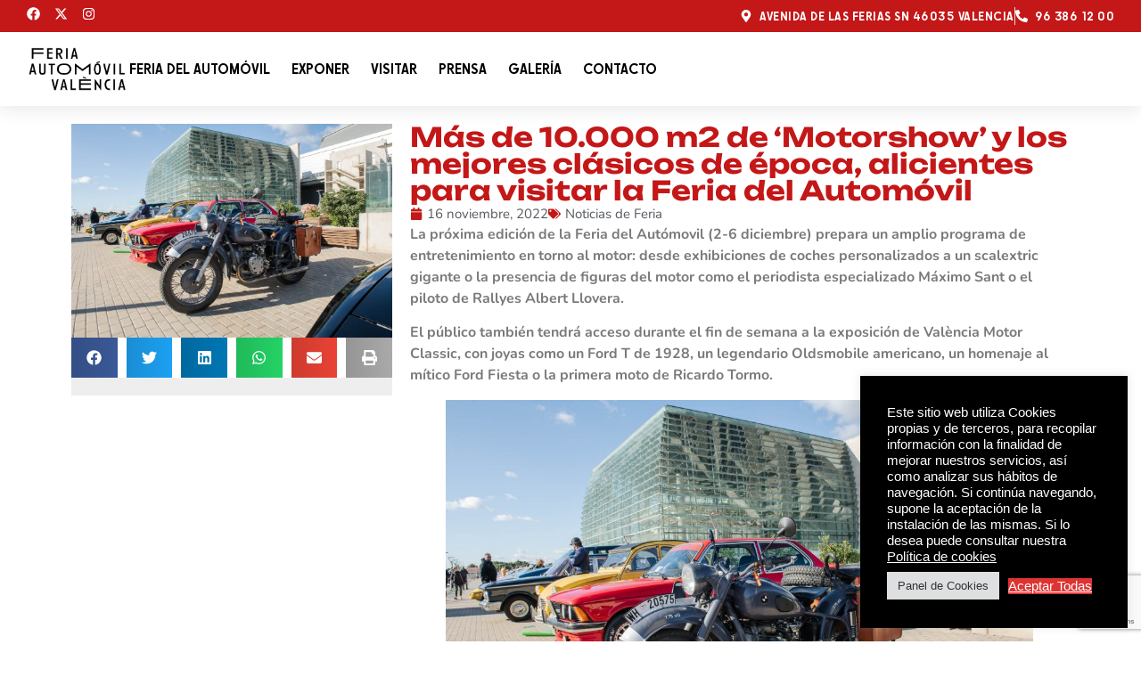

--- FILE ---
content_type: text/html; charset=UTF-8
request_url: https://www.feriaautomovil.es/mas-de-10-000-m2-de-motorshow-y-los-mejores-clasicos-de-epoca-alicientes-para-visitar-la-feria-del-automovil/
body_size: 26224
content:
<!doctype html>
<html lang="es">
<head>
	<meta charset="UTF-8">
	<meta name="viewport" content="width=device-width, initial-scale=1">
	<link rel="profile" href="https://gmpg.org/xfn/11">
	<title>Más de 10.000 m2 de ‘Motorshow’ y los mejores clásicos de época, alicientes para visitar la Feria del Automóvil &#8211; Feria del Automóvil</title>
<meta name='robots' content='max-image-preview:large' />
<link rel="alternate" type="application/rss+xml" title="Feria del Automóvil &raquo; Feed" href="https://www.feriaautomovil.es/feed/" />
<link rel="alternate" title="oEmbed (JSON)" type="application/json+oembed" href="https://www.feriaautomovil.es/wp-json/oembed/1.0/embed?url=https%3A%2F%2Fwww.feriaautomovil.es%2Fmas-de-10-000-m2-de-motorshow-y-los-mejores-clasicos-de-epoca-alicientes-para-visitar-la-feria-del-automovil%2F" />
<link rel="alternate" title="oEmbed (XML)" type="text/xml+oembed" href="https://www.feriaautomovil.es/wp-json/oembed/1.0/embed?url=https%3A%2F%2Fwww.feriaautomovil.es%2Fmas-de-10-000-m2-de-motorshow-y-los-mejores-clasicos-de-epoca-alicientes-para-visitar-la-feria-del-automovil%2F&#038;format=xml" />
<style id='wp-img-auto-sizes-contain-inline-css'>
img:is([sizes=auto i],[sizes^="auto," i]){contain-intrinsic-size:3000px 1500px}
/*# sourceURL=wp-img-auto-sizes-contain-inline-css */
</style>
<style id='wp-emoji-styles-inline-css'>

	img.wp-smiley, img.emoji {
		display: inline !important;
		border: none !important;
		box-shadow: none !important;
		height: 1em !important;
		width: 1em !important;
		margin: 0 0.07em !important;
		vertical-align: -0.1em !important;
		background: none !important;
		padding: 0 !important;
	}
/*# sourceURL=wp-emoji-styles-inline-css */
</style>
<link rel='stylesheet' id='wp-block-library-css' href='https://www.feriaautomovil.es/wp-includes/css/dist/block-library/style.min.css?ver=328b2f3b545b34c6e02f62edce772ca0' media='all' />
<style id='global-styles-inline-css'>
:root{--wp--preset--aspect-ratio--square: 1;--wp--preset--aspect-ratio--4-3: 4/3;--wp--preset--aspect-ratio--3-4: 3/4;--wp--preset--aspect-ratio--3-2: 3/2;--wp--preset--aspect-ratio--2-3: 2/3;--wp--preset--aspect-ratio--16-9: 16/9;--wp--preset--aspect-ratio--9-16: 9/16;--wp--preset--color--black: #000000;--wp--preset--color--cyan-bluish-gray: #abb8c3;--wp--preset--color--white: #ffffff;--wp--preset--color--pale-pink: #f78da7;--wp--preset--color--vivid-red: #cf2e2e;--wp--preset--color--luminous-vivid-orange: #ff6900;--wp--preset--color--luminous-vivid-amber: #fcb900;--wp--preset--color--light-green-cyan: #7bdcb5;--wp--preset--color--vivid-green-cyan: #00d084;--wp--preset--color--pale-cyan-blue: #8ed1fc;--wp--preset--color--vivid-cyan-blue: #0693e3;--wp--preset--color--vivid-purple: #9b51e0;--wp--preset--gradient--vivid-cyan-blue-to-vivid-purple: linear-gradient(135deg,rgb(6,147,227) 0%,rgb(155,81,224) 100%);--wp--preset--gradient--light-green-cyan-to-vivid-green-cyan: linear-gradient(135deg,rgb(122,220,180) 0%,rgb(0,208,130) 100%);--wp--preset--gradient--luminous-vivid-amber-to-luminous-vivid-orange: linear-gradient(135deg,rgb(252,185,0) 0%,rgb(255,105,0) 100%);--wp--preset--gradient--luminous-vivid-orange-to-vivid-red: linear-gradient(135deg,rgb(255,105,0) 0%,rgb(207,46,46) 100%);--wp--preset--gradient--very-light-gray-to-cyan-bluish-gray: linear-gradient(135deg,rgb(238,238,238) 0%,rgb(169,184,195) 100%);--wp--preset--gradient--cool-to-warm-spectrum: linear-gradient(135deg,rgb(74,234,220) 0%,rgb(151,120,209) 20%,rgb(207,42,186) 40%,rgb(238,44,130) 60%,rgb(251,105,98) 80%,rgb(254,248,76) 100%);--wp--preset--gradient--blush-light-purple: linear-gradient(135deg,rgb(255,206,236) 0%,rgb(152,150,240) 100%);--wp--preset--gradient--blush-bordeaux: linear-gradient(135deg,rgb(254,205,165) 0%,rgb(254,45,45) 50%,rgb(107,0,62) 100%);--wp--preset--gradient--luminous-dusk: linear-gradient(135deg,rgb(255,203,112) 0%,rgb(199,81,192) 50%,rgb(65,88,208) 100%);--wp--preset--gradient--pale-ocean: linear-gradient(135deg,rgb(255,245,203) 0%,rgb(182,227,212) 50%,rgb(51,167,181) 100%);--wp--preset--gradient--electric-grass: linear-gradient(135deg,rgb(202,248,128) 0%,rgb(113,206,126) 100%);--wp--preset--gradient--midnight: linear-gradient(135deg,rgb(2,3,129) 0%,rgb(40,116,252) 100%);--wp--preset--font-size--small: 13px;--wp--preset--font-size--medium: 20px;--wp--preset--font-size--large: 36px;--wp--preset--font-size--x-large: 42px;--wp--preset--spacing--20: 0.44rem;--wp--preset--spacing--30: 0.67rem;--wp--preset--spacing--40: 1rem;--wp--preset--spacing--50: 1.5rem;--wp--preset--spacing--60: 2.25rem;--wp--preset--spacing--70: 3.38rem;--wp--preset--spacing--80: 5.06rem;--wp--preset--shadow--natural: 6px 6px 9px rgba(0, 0, 0, 0.2);--wp--preset--shadow--deep: 12px 12px 50px rgba(0, 0, 0, 0.4);--wp--preset--shadow--sharp: 6px 6px 0px rgba(0, 0, 0, 0.2);--wp--preset--shadow--outlined: 6px 6px 0px -3px rgb(255, 255, 255), 6px 6px rgb(0, 0, 0);--wp--preset--shadow--crisp: 6px 6px 0px rgb(0, 0, 0);}:root { --wp--style--global--content-size: 800px;--wp--style--global--wide-size: 1200px; }:where(body) { margin: 0; }.wp-site-blocks > .alignleft { float: left; margin-right: 2em; }.wp-site-blocks > .alignright { float: right; margin-left: 2em; }.wp-site-blocks > .aligncenter { justify-content: center; margin-left: auto; margin-right: auto; }:where(.wp-site-blocks) > * { margin-block-start: 24px; margin-block-end: 0; }:where(.wp-site-blocks) > :first-child { margin-block-start: 0; }:where(.wp-site-blocks) > :last-child { margin-block-end: 0; }:root { --wp--style--block-gap: 24px; }:root :where(.is-layout-flow) > :first-child{margin-block-start: 0;}:root :where(.is-layout-flow) > :last-child{margin-block-end: 0;}:root :where(.is-layout-flow) > *{margin-block-start: 24px;margin-block-end: 0;}:root :where(.is-layout-constrained) > :first-child{margin-block-start: 0;}:root :where(.is-layout-constrained) > :last-child{margin-block-end: 0;}:root :where(.is-layout-constrained) > *{margin-block-start: 24px;margin-block-end: 0;}:root :where(.is-layout-flex){gap: 24px;}:root :where(.is-layout-grid){gap: 24px;}.is-layout-flow > .alignleft{float: left;margin-inline-start: 0;margin-inline-end: 2em;}.is-layout-flow > .alignright{float: right;margin-inline-start: 2em;margin-inline-end: 0;}.is-layout-flow > .aligncenter{margin-left: auto !important;margin-right: auto !important;}.is-layout-constrained > .alignleft{float: left;margin-inline-start: 0;margin-inline-end: 2em;}.is-layout-constrained > .alignright{float: right;margin-inline-start: 2em;margin-inline-end: 0;}.is-layout-constrained > .aligncenter{margin-left: auto !important;margin-right: auto !important;}.is-layout-constrained > :where(:not(.alignleft):not(.alignright):not(.alignfull)){max-width: var(--wp--style--global--content-size);margin-left: auto !important;margin-right: auto !important;}.is-layout-constrained > .alignwide{max-width: var(--wp--style--global--wide-size);}body .is-layout-flex{display: flex;}.is-layout-flex{flex-wrap: wrap;align-items: center;}.is-layout-flex > :is(*, div){margin: 0;}body .is-layout-grid{display: grid;}.is-layout-grid > :is(*, div){margin: 0;}body{padding-top: 0px;padding-right: 0px;padding-bottom: 0px;padding-left: 0px;}a:where(:not(.wp-element-button)){text-decoration: underline;}:root :where(.wp-element-button, .wp-block-button__link){background-color: #32373c;border-width: 0;color: #fff;font-family: inherit;font-size: inherit;font-style: inherit;font-weight: inherit;letter-spacing: inherit;line-height: inherit;padding-top: calc(0.667em + 2px);padding-right: calc(1.333em + 2px);padding-bottom: calc(0.667em + 2px);padding-left: calc(1.333em + 2px);text-decoration: none;text-transform: inherit;}.has-black-color{color: var(--wp--preset--color--black) !important;}.has-cyan-bluish-gray-color{color: var(--wp--preset--color--cyan-bluish-gray) !important;}.has-white-color{color: var(--wp--preset--color--white) !important;}.has-pale-pink-color{color: var(--wp--preset--color--pale-pink) !important;}.has-vivid-red-color{color: var(--wp--preset--color--vivid-red) !important;}.has-luminous-vivid-orange-color{color: var(--wp--preset--color--luminous-vivid-orange) !important;}.has-luminous-vivid-amber-color{color: var(--wp--preset--color--luminous-vivid-amber) !important;}.has-light-green-cyan-color{color: var(--wp--preset--color--light-green-cyan) !important;}.has-vivid-green-cyan-color{color: var(--wp--preset--color--vivid-green-cyan) !important;}.has-pale-cyan-blue-color{color: var(--wp--preset--color--pale-cyan-blue) !important;}.has-vivid-cyan-blue-color{color: var(--wp--preset--color--vivid-cyan-blue) !important;}.has-vivid-purple-color{color: var(--wp--preset--color--vivid-purple) !important;}.has-black-background-color{background-color: var(--wp--preset--color--black) !important;}.has-cyan-bluish-gray-background-color{background-color: var(--wp--preset--color--cyan-bluish-gray) !important;}.has-white-background-color{background-color: var(--wp--preset--color--white) !important;}.has-pale-pink-background-color{background-color: var(--wp--preset--color--pale-pink) !important;}.has-vivid-red-background-color{background-color: var(--wp--preset--color--vivid-red) !important;}.has-luminous-vivid-orange-background-color{background-color: var(--wp--preset--color--luminous-vivid-orange) !important;}.has-luminous-vivid-amber-background-color{background-color: var(--wp--preset--color--luminous-vivid-amber) !important;}.has-light-green-cyan-background-color{background-color: var(--wp--preset--color--light-green-cyan) !important;}.has-vivid-green-cyan-background-color{background-color: var(--wp--preset--color--vivid-green-cyan) !important;}.has-pale-cyan-blue-background-color{background-color: var(--wp--preset--color--pale-cyan-blue) !important;}.has-vivid-cyan-blue-background-color{background-color: var(--wp--preset--color--vivid-cyan-blue) !important;}.has-vivid-purple-background-color{background-color: var(--wp--preset--color--vivid-purple) !important;}.has-black-border-color{border-color: var(--wp--preset--color--black) !important;}.has-cyan-bluish-gray-border-color{border-color: var(--wp--preset--color--cyan-bluish-gray) !important;}.has-white-border-color{border-color: var(--wp--preset--color--white) !important;}.has-pale-pink-border-color{border-color: var(--wp--preset--color--pale-pink) !important;}.has-vivid-red-border-color{border-color: var(--wp--preset--color--vivid-red) !important;}.has-luminous-vivid-orange-border-color{border-color: var(--wp--preset--color--luminous-vivid-orange) !important;}.has-luminous-vivid-amber-border-color{border-color: var(--wp--preset--color--luminous-vivid-amber) !important;}.has-light-green-cyan-border-color{border-color: var(--wp--preset--color--light-green-cyan) !important;}.has-vivid-green-cyan-border-color{border-color: var(--wp--preset--color--vivid-green-cyan) !important;}.has-pale-cyan-blue-border-color{border-color: var(--wp--preset--color--pale-cyan-blue) !important;}.has-vivid-cyan-blue-border-color{border-color: var(--wp--preset--color--vivid-cyan-blue) !important;}.has-vivid-purple-border-color{border-color: var(--wp--preset--color--vivid-purple) !important;}.has-vivid-cyan-blue-to-vivid-purple-gradient-background{background: var(--wp--preset--gradient--vivid-cyan-blue-to-vivid-purple) !important;}.has-light-green-cyan-to-vivid-green-cyan-gradient-background{background: var(--wp--preset--gradient--light-green-cyan-to-vivid-green-cyan) !important;}.has-luminous-vivid-amber-to-luminous-vivid-orange-gradient-background{background: var(--wp--preset--gradient--luminous-vivid-amber-to-luminous-vivid-orange) !important;}.has-luminous-vivid-orange-to-vivid-red-gradient-background{background: var(--wp--preset--gradient--luminous-vivid-orange-to-vivid-red) !important;}.has-very-light-gray-to-cyan-bluish-gray-gradient-background{background: var(--wp--preset--gradient--very-light-gray-to-cyan-bluish-gray) !important;}.has-cool-to-warm-spectrum-gradient-background{background: var(--wp--preset--gradient--cool-to-warm-spectrum) !important;}.has-blush-light-purple-gradient-background{background: var(--wp--preset--gradient--blush-light-purple) !important;}.has-blush-bordeaux-gradient-background{background: var(--wp--preset--gradient--blush-bordeaux) !important;}.has-luminous-dusk-gradient-background{background: var(--wp--preset--gradient--luminous-dusk) !important;}.has-pale-ocean-gradient-background{background: var(--wp--preset--gradient--pale-ocean) !important;}.has-electric-grass-gradient-background{background: var(--wp--preset--gradient--electric-grass) !important;}.has-midnight-gradient-background{background: var(--wp--preset--gradient--midnight) !important;}.has-small-font-size{font-size: var(--wp--preset--font-size--small) !important;}.has-medium-font-size{font-size: var(--wp--preset--font-size--medium) !important;}.has-large-font-size{font-size: var(--wp--preset--font-size--large) !important;}.has-x-large-font-size{font-size: var(--wp--preset--font-size--x-large) !important;}
:root :where(.wp-block-pullquote){font-size: 1.5em;line-height: 1.6;}
/*# sourceURL=global-styles-inline-css */
</style>
<link rel='stylesheet' id='contact-form-7-css' href='https://www.feriaautomovil.es/wp-content/plugins/contact-form-7/includes/css/styles.css?ver=6.1.4' media='all' />
<link rel='stylesheet' id='cookie-law-info-css' href='https://www.feriaautomovil.es/wp-content/plugins/cookie-law-info/legacy/public/css/cookie-law-info-public.css?ver=3.3.9.1' media='all' />
<link rel='stylesheet' id='cookie-law-info-gdpr-css' href='https://www.feriaautomovil.es/wp-content/plugins/cookie-law-info/legacy/public/css/cookie-law-info-gdpr.css?ver=3.3.9.1' media='all' />
<link rel='stylesheet' id='hello-elementor-css' href='https://www.feriaautomovil.es/wp-content/themes/hello-elementor/assets/css/reset.css?ver=3.4.4' media='all' />
<link rel='stylesheet' id='hello-elementor-theme-style-css' href='https://www.feriaautomovil.es/wp-content/themes/hello-elementor/assets/css/theme.css?ver=3.4.4' media='all' />
<link rel='stylesheet' id='hello-elementor-header-footer-css' href='https://www.feriaautomovil.es/wp-content/themes/hello-elementor/assets/css/header-footer.css?ver=3.4.4' media='all' />
<link rel='stylesheet' id='elementor-frontend-css' href='https://www.feriaautomovil.es/wp-content/plugins/elementor/assets/css/frontend.min.css?ver=3.34.2' media='all' />
<link rel='stylesheet' id='elementor-post-8027-css' href='https://www.feriaautomovil.es/wp-content/uploads/elementor/css/post-8027.css?ver=1768968989' media='all' />
<link rel='stylesheet' id='eael-general-css' href='https://www.feriaautomovil.es/wp-content/plugins/essential-addons-for-elementor-lite/assets/front-end/css/view/general.min.css?ver=6.5.8' media='all' />
<link rel='stylesheet' id='eael-12072-css' href='https://www.feriaautomovil.es/wp-content/uploads/essential-addons-elementor/eael-12072.css?ver=1668682342' media='all' />
<link rel='stylesheet' id='widget-social-icons-css' href='https://www.feriaautomovil.es/wp-content/plugins/elementor/assets/css/widget-social-icons.min.css?ver=3.34.2' media='all' />
<link rel='stylesheet' id='e-apple-webkit-css' href='https://www.feriaautomovil.es/wp-content/plugins/elementor/assets/css/conditionals/apple-webkit.min.css?ver=3.34.2' media='all' />
<link rel='stylesheet' id='widget-icon-list-css' href='https://www.feriaautomovil.es/wp-content/plugins/elementor/assets/css/widget-icon-list.min.css?ver=3.34.2' media='all' />
<link rel='stylesheet' id='widget-image-css' href='https://www.feriaautomovil.es/wp-content/plugins/elementor/assets/css/widget-image.min.css?ver=3.34.2' media='all' />
<link rel='stylesheet' id='widget-nav-menu-css' href='https://www.feriaautomovil.es/wp-content/plugins/elementor-pro/assets/css/widget-nav-menu.min.css?ver=3.32.2' media='all' />
<link rel='stylesheet' id='widget-heading-css' href='https://www.feriaautomovil.es/wp-content/plugins/elementor/assets/css/widget-heading.min.css?ver=3.34.2' media='all' />
<link rel='stylesheet' id='widget-icon-box-css' href='https://www.feriaautomovil.es/wp-content/plugins/elementor/assets/css/widget-icon-box.min.css?ver=3.34.2' media='all' />
<link rel='stylesheet' id='widget-share-buttons-css' href='https://www.feriaautomovil.es/wp-content/plugins/elementor-pro/assets/css/widget-share-buttons.min.css?ver=3.32.2' media='all' />
<link rel='stylesheet' id='widget-progress-tracker-css' href='https://www.feriaautomovil.es/wp-content/plugins/elementor-pro/assets/css/widget-progress-tracker.min.css?ver=3.32.2' media='all' />
<link rel='stylesheet' id='e-sticky-css' href='https://www.feriaautomovil.es/wp-content/plugins/elementor-pro/assets/css/modules/sticky.min.css?ver=3.32.2' media='all' />
<link rel='stylesheet' id='widget-post-info-css' href='https://www.feriaautomovil.es/wp-content/plugins/elementor-pro/assets/css/widget-post-info.min.css?ver=3.32.2' media='all' />
<link rel='stylesheet' id='dashicons-css' href='https://www.feriaautomovil.es/wp-includes/css/dashicons.min.css?ver=328b2f3b545b34c6e02f62edce772ca0' media='all' />
<link rel='stylesheet' id='font-awesome-5-all-css' href='https://www.feriaautomovil.es/wp-content/plugins/elementor/assets/lib/font-awesome/css/all.min.css?ver=3.34.2' media='all' />
<link rel='stylesheet' id='font-awesome-4-shim-css' href='https://www.feriaautomovil.es/wp-content/plugins/elementor/assets/lib/font-awesome/css/v4-shims.min.css?ver=3.34.2' media='all' />
<link rel='stylesheet' id='elementor-post-12072-css' href='https://www.feriaautomovil.es/wp-content/uploads/elementor/css/post-12072.css?ver=1768968990' media='all' />
<link rel='stylesheet' id='elementor-post-12078-css' href='https://www.feriaautomovil.es/wp-content/uploads/elementor/css/post-12078.css?ver=1768968990' media='all' />
<link rel='stylesheet' id='elementor-post-13028-css' href='https://www.feriaautomovil.es/wp-content/uploads/elementor/css/post-13028.css?ver=1768968990' media='all' />
<link rel='stylesheet' id='elementor-gf-local-unbounded-css' href='https://www.feriaautomovil.es/wp-content/uploads/elementor/google-fonts/css/unbounded.css?ver=1749539400' media='all' />
<link rel='stylesheet' id='elementor-gf-local-nunito-css' href='https://www.feriaautomovil.es/wp-content/uploads/elementor/google-fonts/css/nunito.css?ver=1749539405' media='all' />
<link rel='stylesheet' id='elementor-gf-local-mavenpro-css' href='https://www.feriaautomovil.es/wp-content/uploads/elementor/google-fonts/css/mavenpro.css?ver=1749539406' media='all' />
<script src="https://www.feriaautomovil.es/wp-includes/js/jquery/jquery.min.js?ver=3.7.1" id="jquery-core-js"></script>
<script src="https://www.feriaautomovil.es/wp-includes/js/jquery/jquery-migrate.min.js?ver=3.4.1" id="jquery-migrate-js"></script>
<script id="cookie-law-info-js-extra">
var Cli_Data = {"nn_cookie_ids":["OGPC","CONSENT","_ga","_gat_gtag_UA_29436779_37","_gid","_fbp","cookielawinfo-checkbox-analytics"],"cookielist":[],"non_necessary_cookies":{"analytics":["_ga","_gat_gtag_UA_29436779_37","_gid"],"advertisement":["OGPC","_fbp"],"cookies-funcionales":["CONSENT"]},"ccpaEnabled":"","ccpaRegionBased":"","ccpaBarEnabled":"","strictlyEnabled":["necessary","obligatoire"],"ccpaType":"gdpr","js_blocking":"1","custom_integration":"","triggerDomRefresh":"","secure_cookies":""};
var cli_cookiebar_settings = {"animate_speed_hide":"500","animate_speed_show":"500","background":"#000000","border":"#b1a6a6c2","border_on":"","button_1_button_colour":"#dd3333","button_1_button_hover":"#b12929","button_1_link_colour":"#fff","button_1_as_button":"1","button_1_new_win":"","button_2_button_colour":"#333","button_2_button_hover":"#292929","button_2_link_colour":"#444","button_2_as_button":"","button_2_hidebar":"","button_3_button_colour":"#dedfe0","button_3_button_hover":"#b2b2b3","button_3_link_colour":"#333333","button_3_as_button":"1","button_3_new_win":"","button_4_button_colour":"#dedfe0","button_4_button_hover":"#b2b2b3","button_4_link_colour":"#333333","button_4_as_button":"1","button_7_button_colour":"#ffffff","button_7_button_hover":"#cccccc","button_7_link_colour":"#ffffff","button_7_as_button":"","button_7_new_win":"","font_family":"inherit","header_fix":"","notify_animate_hide":"1","notify_animate_show":"","notify_div_id":"#cookie-law-info-bar","notify_position_horizontal":"right","notify_position_vertical":"bottom","scroll_close":"","scroll_close_reload":"","accept_close_reload":"","reject_close_reload":"","showagain_tab":"1","showagain_background":"#fff","showagain_border":"#000","showagain_div_id":"#cookie-law-info-again","showagain_x_position":"100px","text":"#ffffff","show_once_yn":"","show_once":"10000","logging_on":"","as_popup":"","popup_overlay":"1","bar_heading_text":"","cookie_bar_as":"widget","popup_showagain_position":"bottom-right","widget_position":"right"};
var log_object = {"ajax_url":"https://www.feriaautomovil.es/wp-admin/admin-ajax.php"};
//# sourceURL=cookie-law-info-js-extra
</script>
<script src="https://www.feriaautomovil.es/wp-content/plugins/cookie-law-info/legacy/public/js/cookie-law-info-public.js?ver=3.3.9.1" id="cookie-law-info-js"></script>
<script src="https://www.feriaautomovil.es/wp-content/plugins/elementor/assets/lib/font-awesome/js/v4-shims.min.js?ver=3.34.2" id="font-awesome-4-shim-js"></script>
<link rel="https://api.w.org/" href="https://www.feriaautomovil.es/wp-json/" /><link rel="alternate" title="JSON" type="application/json" href="https://www.feriaautomovil.es/wp-json/wp/v2/posts/11120" /><link rel="canonical" href="https://www.feriaautomovil.es/mas-de-10-000-m2-de-motorshow-y-los-mejores-clasicos-de-epoca-alicientes-para-visitar-la-feria-del-automovil/" />
<!-- Global Site Tag (gtag.js) - Google Analytics -->
<script type="text/plain" data-cli-class="cli-blocker-script"  data-cli-script-type="analytics" data-cli-block="true"  data-cli-element-position="head" async src="https://www.googletagmanager.com/gtag/js?id=UA-29436779-37"></script>

<script type="text/plain" data-cli-class="cli-blocker-script"  data-cli-script-type="analytics" data-cli-block="true"  data-cli-element-position="head">
  window.dataLayer = window.dataLayer || [];
  function gtag(){dataLayer.push(arguments);}
  gtag('js', new Date());
  gtag('config', 'UA-29436779-37');
</script><!-- Pixel de Facebook -->
<meta name="facebook-domain-verification" content="3x3kmet5knwl1tkxfbg3lmifz328k8" />
<meta name="generator" content="Elementor 3.34.2; features: e_font_icon_svg, additional_custom_breakpoints; settings: css_print_method-external, google_font-enabled, font_display-auto">
			<style>
				.e-con.e-parent:nth-of-type(n+4):not(.e-lazyloaded):not(.e-no-lazyload),
				.e-con.e-parent:nth-of-type(n+4):not(.e-lazyloaded):not(.e-no-lazyload) * {
					background-image: none !important;
				}
				@media screen and (max-height: 1024px) {
					.e-con.e-parent:nth-of-type(n+3):not(.e-lazyloaded):not(.e-no-lazyload),
					.e-con.e-parent:nth-of-type(n+3):not(.e-lazyloaded):not(.e-no-lazyload) * {
						background-image: none !important;
					}
				}
				@media screen and (max-height: 640px) {
					.e-con.e-parent:nth-of-type(n+2):not(.e-lazyloaded):not(.e-no-lazyload),
					.e-con.e-parent:nth-of-type(n+2):not(.e-lazyloaded):not(.e-no-lazyload) * {
						background-image: none !important;
					}
				}
			</style>
			<link rel="icon" href="https://www.feriaautomovil.es/wp-content/uploads/2020/03/Logotipo-150x150.png" sizes="32x32" />
<link rel="icon" href="https://www.feriaautomovil.es/wp-content/uploads/2020/03/Logotipo.png" sizes="192x192" />
<link rel="apple-touch-icon" href="https://www.feriaautomovil.es/wp-content/uploads/2020/03/Logotipo.png" />
<meta name="msapplication-TileImage" content="https://www.feriaautomovil.es/wp-content/uploads/2020/03/Logotipo.png" />
		<style id="wp-custom-css">
			/* Accesibilidad */
a.eael-infobox-button:focus {
	outline: 2px dashed #C41718 !important;
    outline-offset: 2px;
}
.fs45r {font-size: 4.5rem;}
.flex-elementor-icon-box-content .elementor-icon-box-content {
	display: flex;
}
.flex-elementor-icon-box-content span.elementor-icon-box-title {
    margin-right: 12px;
}
/* Efectos */
.line {
  overflow: hidden;
}
.line:last-child .word {
  -webkit-animation-delay: 0.8s;
          animation-delay: 0.8s;
}
.word {
  opacity: 0;
  -webkit-animation: slide-in 0.4s cubic-bezier(0.25, 0.46, 0.45, 0.94);
          animation: slide-in 0.4s cubic-bezier(0.25, 0.46, 0.45, 0.94);
  -webkit-animation-delay: 0.5s;
          animation-delay: 0.5s;
  -webkit-animation-fill-mode: forwards;
          animation-fill-mode: forwards;
}

@-webkit-keyframes slide-in {
  from {
    transform: translateY(40px);
    opacity: 0;
  }
  to {
    transform: translateY(0);
    opacity: 1;
  }
}

@keyframes slide-in {
  from {
    transform: translateY(40px);
    opacity: 0;
  }
  to {
    transform: translateY(0);
    opacity: 1;
  }
}

/* Efecto slide etiqueta mark */
mark {
    background: transparent !important;
    color: inherit !important;
    position: relative;
}
mark::after {
    content: '';
    background: #ffc6c6;
    width: 100%;
    position: absolute;
    height: 14px;
    left: 0;
    top: 56%;
	opacity: 0;
    z-index: -1;
	-webkit-animation: slide-right .9s cubic-bezier(0.25, 0.46, 0.45, 0.94);
          animation: slide-right .9s cubic-bezier(0.25, 0.46, 0.45, 0.94);
  -webkit-animation-delay: 1.5s;
          animation-delay: 1.5s;
  -webkit-animation-fill-mode: forwards;
          animation-fill-mode: forwards;
}

@-webkit-keyframes slide-right {
  from {
    width: 0;
    opacity: 0;
  }
  to {
    width: 100%;
    opacity: 1;
  }
}
@keyframes slide-right {
  from {
    width: 0;
    opacity: 0;
  }
  to {
    width: 100%;
    opacity: 1;
  }
}

/* Igualar altura logos */
.equalheight > div {
  display: flex !important;
  align-content: stretch !important;
  align-items: stretch !important;
  gap: 10px!important;
	justify-content: center !important;
}
.equalheight > div > div {
  flex: 0 1 auto !important;
  align-self: auto;
  background: #fff;
  align-content: center;
  display: block;
  width: calc(var(--width) - 10px);
	border-radius: 3px;
}

/* Estilos Pre-footer Form */
/*
Formulario CF7 a 2 columnas responsive
*/
#responsive-form {
	max-width:600px /*-- change this to get your desired form width --*/;
	margin:0 auto;
        width:100%;
}
.form-row{
	width: 100%;
}
.column-half, .column-full{
	float: left;
	position: relative;
	padding: 0.65rem;
	width:100%;
	-webkit-box-sizing: border-box;
        -moz-box-sizing: border-box;
        box-sizing: border-box
}
.clearfix:after {
	content: "";
	display: table;
	clear: both;
}
.column-half p, .column-full p, .contenedor-form-prefooter .wpcf7-list-item {
    margin: 0;
}
#responsive-form input.wpcf7-form-control.wpcf7-submit {
    margin: 10px 0 0 0;
    font-family: "Sawton Circular", Sans-serif;
    text-transform: uppercase;
    padding: 6px 26px;
    font-size: 1.2rem;
    font-weight: 400;
    background: #c41718;
    color: #fff;
    border-radius: 4px;
}
/**---------------- Media query ----------------**/
@media only screen and (min-width: 48em) { 
	.column-half{
		width: 50%;
	}
}

@media (max-width: 768px) {
	#responsive-form .rgpd {font-size: .95rem;}
	.fs45r {font-size: 3.5rem;}
	.elementor-nav-menu--dropdown.elementor-nav-menu__container {
  height: 100vh;
  padding: 20px;
}
}		</style>
		</head>
<body data-rsssl=1 class="wp-singular post-template-default single single-post postid-11120 single-format-standard wp-custom-logo wp-embed-responsive wp-theme-hello-elementor hello-elementor-default elementor-default elementor-kit-8027 elementor-page-13028">


<a class="skip-link screen-reader-text" href="#content">Ir al contenido</a>

		<header data-elementor-type="header" data-elementor-id="12072" class="elementor elementor-12072 elementor-location-header" data-elementor-post-type="elementor_library">
			<header data-particle_enable="false" data-particle-mobile-disabled="false" class="elementor-element elementor-element-38d165d e-con-full e-flex e-con e-parent" data-id="38d165d" data-element_type="container">
		<div data-particle_enable="false" data-particle-mobile-disabled="false" class="elementor-element elementor-element-75f0dca e-con-full e-flex e-con e-child" data-id="75f0dca" data-element_type="container" data-settings="{&quot;background_background&quot;:&quot;classic&quot;}">
		<div data-particle_enable="false" data-particle-mobile-disabled="false" class="elementor-element elementor-element-62bffe8 e-flex e-con-boxed e-con e-child" data-id="62bffe8" data-element_type="container">
					<div class="e-con-inner">
				<div class="elementor-element elementor-element-5b02443 e-grid-align-left elementor-grid-mobile-3 elementor-widget-mobile__width-initial elementor-shape-rounded elementor-grid-0 elementor-widget elementor-widget-social-icons" data-id="5b02443" data-element_type="widget" data-widget_type="social-icons.default">
							<div class="elementor-social-icons-wrapper elementor-grid" role="list">
							<span class="elementor-grid-item" role="listitem">
					<a class="elementor-icon elementor-social-icon elementor-social-icon-facebook elementor-repeater-item-9cab098" href="https://www.facebook.com/feriaautomovil/" target="_blank">
						<span class="elementor-screen-only">Facebook</span>
						<svg aria-hidden="true" class="e-font-icon-svg e-fab-facebook" viewBox="0 0 512 512" xmlns="http://www.w3.org/2000/svg"><path d="M504 256C504 119 393 8 256 8S8 119 8 256c0 123.78 90.69 226.38 209.25 245V327.69h-63V256h63v-54.64c0-62.15 37-96.48 93.67-96.48 27.14 0 55.52 4.84 55.52 4.84v61h-31.28c-30.8 0-40.41 19.12-40.41 38.73V256h68.78l-11 71.69h-57.78V501C413.31 482.38 504 379.78 504 256z"></path></svg>					</a>
				</span>
							<span class="elementor-grid-item" role="listitem">
					<a class="elementor-icon elementor-social-icon elementor-social-icon-x-twitter elementor-repeater-item-7da174a" href="https://twitter.com/feria_automovil" target="_blank">
						<span class="elementor-screen-only">X-twitter</span>
						<svg aria-hidden="true" class="e-font-icon-svg e-fab-x-twitter" viewBox="0 0 512 512" xmlns="http://www.w3.org/2000/svg"><path d="M389.2 48h70.6L305.6 224.2 487 464H345L233.7 318.6 106.5 464H35.8L200.7 275.5 26.8 48H172.4L272.9 180.9 389.2 48zM364.4 421.8h39.1L151.1 88h-42L364.4 421.8z"></path></svg>					</a>
				</span>
							<span class="elementor-grid-item" role="listitem">
					<a class="elementor-icon elementor-social-icon elementor-social-icon-instagram elementor-repeater-item-fd1040c" href="https://www.instagram.com/feriaautomovilvalencia/" target="_blank">
						<span class="elementor-screen-only">Instagram</span>
						<svg aria-hidden="true" class="e-font-icon-svg e-fab-instagram" viewBox="0 0 448 512" xmlns="http://www.w3.org/2000/svg"><path d="M224.1 141c-63.6 0-114.9 51.3-114.9 114.9s51.3 114.9 114.9 114.9S339 319.5 339 255.9 287.7 141 224.1 141zm0 189.6c-41.1 0-74.7-33.5-74.7-74.7s33.5-74.7 74.7-74.7 74.7 33.5 74.7 74.7-33.6 74.7-74.7 74.7zm146.4-194.3c0 14.9-12 26.8-26.8 26.8-14.9 0-26.8-12-26.8-26.8s12-26.8 26.8-26.8 26.8 12 26.8 26.8zm76.1 27.2c-1.7-35.9-9.9-67.7-36.2-93.9-26.2-26.2-58-34.4-93.9-36.2-37-2.1-147.9-2.1-184.9 0-35.8 1.7-67.6 9.9-93.9 36.1s-34.4 58-36.2 93.9c-2.1 37-2.1 147.9 0 184.9 1.7 35.9 9.9 67.7 36.2 93.9s58 34.4 93.9 36.2c37 2.1 147.9 2.1 184.9 0 35.9-1.7 67.7-9.9 93.9-36.2 26.2-26.2 34.4-58 36.2-93.9 2.1-37 2.1-147.8 0-184.8zM398.8 388c-7.8 19.6-22.9 34.7-42.6 42.6-29.5 11.7-99.5 9-132.1 9s-102.7 2.6-132.1-9c-19.6-7.8-34.7-22.9-42.6-42.6-11.7-29.5-9-99.5-9-132.1s-2.6-102.7 9-132.1c7.8-19.6 22.9-34.7 42.6-42.6 29.5-11.7 99.5-9 132.1-9s102.7-2.6 132.1 9c19.6 7.8 34.7 22.9 42.6 42.6 11.7 29.5 9 99.5 9 132.1s2.7 102.7-9 132.1z"></path></svg>					</a>
				</span>
					</div>
						</div>
				<div class="elementor-element elementor-element-4346141 elementor-icon-list--layout-inline elementor-align-end elementor-widget-mobile__width-initial elementor-hidden-mobile elementor-list-item-link-full_width elementor-widget elementor-widget-icon-list" data-id="4346141" data-element_type="widget" data-widget_type="icon-list.default">
							<ul class="elementor-icon-list-items elementor-inline-items">
							<li class="elementor-icon-list-item elementor-inline-item">
											<span class="elementor-icon-list-icon">
							<svg aria-hidden="true" class="e-font-icon-svg e-fas-map-marker-alt" viewBox="0 0 384 512" xmlns="http://www.w3.org/2000/svg"><path d="M172.268 501.67C26.97 291.031 0 269.413 0 192 0 85.961 85.961 0 192 0s192 85.961 192 192c0 77.413-26.97 99.031-172.268 309.67-9.535 13.774-29.93 13.773-39.464 0zM192 272c44.183 0 80-35.817 80-80s-35.817-80-80-80-80 35.817-80 80 35.817 80 80 80z"></path></svg>						</span>
										<span class="elementor-icon-list-text">Avenida de las Ferias sn 46035 Valencia </span>
									</li>
								<li class="elementor-icon-list-item elementor-inline-item">
											<span class="elementor-icon-list-icon">
							<svg aria-hidden="true" class="e-font-icon-svg e-fas-phone-alt" viewBox="0 0 512 512" xmlns="http://www.w3.org/2000/svg"><path d="M497.39 361.8l-112-48a24 24 0 0 0-28 6.9l-49.6 60.6A370.66 370.66 0 0 1 130.6 204.11l60.6-49.6a23.94 23.94 0 0 0 6.9-28l-48-112A24.16 24.16 0 0 0 122.6.61l-104 24A24 24 0 0 0 0 48c0 256.5 207.9 464 464 464a24 24 0 0 0 23.4-18.6l24-104a24.29 24.29 0 0 0-14.01-27.6z"></path></svg>						</span>
										<span class="elementor-icon-list-text">96 386 12 00</span>
									</li>
						</ul>
						</div>
					</div>
				</div>
				</div>
		<div data-particle_enable="false" data-particle-mobile-disabled="false" class="elementor-element elementor-element-4c01674 e-con-full e-flex e-con e-child" data-id="4c01674" data-element_type="container">
		<div data-particle_enable="false" data-particle-mobile-disabled="false" class="elementor-element elementor-element-b9016d1 e-flex e-con-boxed e-con e-child" data-id="b9016d1" data-element_type="container">
					<div class="e-con-inner">
				<div class="elementor-element elementor-element-8d9023b elementor-widget elementor-widget-theme-site-logo elementor-widget-image" data-id="8d9023b" data-element_type="widget" data-widget_type="theme-site-logo.default">
											<a href="https://www.feriaautomovil.es">
			<img loading="lazy" width="340" height="159" src="https://www.feriaautomovil.es/wp-content/uploads/2020/03/Logotipo.png" class="attachment-full size-full wp-image-14167" alt="Logo Feria del Automóvil 2024 | Feria Valencia" srcset="https://www.feriaautomovil.es/wp-content/uploads/2020/03/Logotipo.png 340w, https://www.feriaautomovil.es/wp-content/uploads/2020/03/Logotipo-300x140.png 300w" sizes="(max-width: 340px) 100vw, 340px" />				</a>
											</div>
		<div data-particle_enable="false" data-particle-mobile-disabled="false" class="elementor-element elementor-element-d65c3cc e-con-full e-flex e-con e-child" data-id="d65c3cc" data-element_type="container">
				<div class="elementor-element elementor-element-5b06139 elementor-nav-menu__align-end elementor-nav-menu--stretch elementor-nav-menu--dropdown-tablet elementor-nav-menu__text-align-aside elementor-nav-menu--toggle elementor-nav-menu--burger elementor-widget elementor-widget-nav-menu" data-id="5b06139" data-element_type="widget" data-settings="{&quot;full_width&quot;:&quot;stretch&quot;,&quot;layout&quot;:&quot;horizontal&quot;,&quot;submenu_icon&quot;:{&quot;value&quot;:&quot;&lt;svg aria-hidden=\&quot;true\&quot; class=\&quot;e-font-icon-svg e-fas-caret-down\&quot; viewBox=\&quot;0 0 320 512\&quot; xmlns=\&quot;http:\/\/www.w3.org\/2000\/svg\&quot;&gt;&lt;path d=\&quot;M31.3 192h257.3c17.8 0 26.7 21.5 14.1 34.1L174.1 354.8c-7.8 7.8-20.5 7.8-28.3 0L17.2 226.1C4.6 213.5 13.5 192 31.3 192z\&quot;&gt;&lt;\/path&gt;&lt;\/svg&gt;&quot;,&quot;library&quot;:&quot;fa-solid&quot;},&quot;toggle&quot;:&quot;burger&quot;}" data-widget_type="nav-menu.default">
								<nav aria-label="Menú" class="elementor-nav-menu--main elementor-nav-menu__container elementor-nav-menu--layout-horizontal e--pointer-underline e--animation-fade">
				<ul id="menu-1-5b06139" class="elementor-nav-menu"><li class="menu-item menu-item-type-post_type menu-item-object-page menu-item-15338"><a href="https://www.feriaautomovil.es/feria-del-automovil/" class="elementor-item">Feria del automóvil</a></li>
<li class="menu-item menu-item-type-post_type menu-item-object-page menu-item-283"><a href="https://www.feriaautomovil.es/exponer/" class="elementor-item">Exponer</a></li>
<li class="menu-item menu-item-type-post_type menu-item-object-page menu-item-13631"><a href="https://www.feriaautomovil.es/visitar/" class="elementor-item">Visitar</a></li>
<li class="menu-item menu-item-type-post_type menu-item-object-page menu-item-8314"><a href="https://www.feriaautomovil.es/prensa/" class="elementor-item">Prensa</a></li>
<li class="menu-item menu-item-type-custom menu-item-object-custom menu-item-11974"><a href="https://www.flickr.com/photos/feria-valencia/albums/72177720330700170" class="elementor-item">Galería</a></li>
<li class="menu-item menu-item-type-post_type menu-item-object-page menu-item-134"><a href="https://www.feriaautomovil.es/contacto/" class="elementor-item">Contacto</a></li>
</ul>			</nav>
					<div class="elementor-menu-toggle" role="button" tabindex="0" aria-label="Alternar menú" aria-expanded="false">
			<svg aria-hidden="true" role="presentation" class="elementor-menu-toggle__icon--open e-font-icon-svg e-eicon-menu-bar" viewBox="0 0 1000 1000" xmlns="http://www.w3.org/2000/svg"><path d="M104 333H896C929 333 958 304 958 271S929 208 896 208H104C71 208 42 237 42 271S71 333 104 333ZM104 583H896C929 583 958 554 958 521S929 458 896 458H104C71 458 42 487 42 521S71 583 104 583ZM104 833H896C929 833 958 804 958 771S929 708 896 708H104C71 708 42 737 42 771S71 833 104 833Z"></path></svg><svg aria-hidden="true" role="presentation" class="elementor-menu-toggle__icon--close e-font-icon-svg e-eicon-close" viewBox="0 0 1000 1000" xmlns="http://www.w3.org/2000/svg"><path d="M742 167L500 408 258 167C246 154 233 150 217 150 196 150 179 158 167 167 154 179 150 196 150 212 150 229 154 242 171 254L408 500 167 742C138 771 138 800 167 829 196 858 225 858 254 829L496 587 738 829C750 842 767 846 783 846 800 846 817 842 829 829 842 817 846 804 846 783 846 767 842 750 829 737L588 500 833 258C863 229 863 200 833 171 804 137 775 137 742 167Z"></path></svg>		</div>
					<nav class="elementor-nav-menu--dropdown elementor-nav-menu__container" aria-hidden="true">
				<ul id="menu-2-5b06139" class="elementor-nav-menu"><li class="menu-item menu-item-type-post_type menu-item-object-page menu-item-15338"><a href="https://www.feriaautomovil.es/feria-del-automovil/" class="elementor-item" tabindex="-1">Feria del automóvil</a></li>
<li class="menu-item menu-item-type-post_type menu-item-object-page menu-item-283"><a href="https://www.feriaautomovil.es/exponer/" class="elementor-item" tabindex="-1">Exponer</a></li>
<li class="menu-item menu-item-type-post_type menu-item-object-page menu-item-13631"><a href="https://www.feriaautomovil.es/visitar/" class="elementor-item" tabindex="-1">Visitar</a></li>
<li class="menu-item menu-item-type-post_type menu-item-object-page menu-item-8314"><a href="https://www.feriaautomovil.es/prensa/" class="elementor-item" tabindex="-1">Prensa</a></li>
<li class="menu-item menu-item-type-custom menu-item-object-custom menu-item-11974"><a href="https://www.flickr.com/photos/feria-valencia/albums/72177720330700170" class="elementor-item" tabindex="-1">Galería</a></li>
<li class="menu-item menu-item-type-post_type menu-item-object-page menu-item-134"><a href="https://www.feriaautomovil.es/contacto/" class="elementor-item" tabindex="-1">Contacto</a></li>
</ul>			</nav>
						</div>
				<div class="elementor-element elementor-element-b7cabcc elementor-hidden-desktop elementor-hidden-tablet elementor-hidden-mobile elementor-widget elementor-widget-eael-creative-button" data-id="b7cabcc" data-element_type="widget" data-widget_type="eael-creative-button.default">
					        <div class="eael-creative-button-wrapper">

            <a class="eael-creative-button eael-creative-button--rayen" href="https://apps.feriavalencia.com/tickets/show/aSETphHGxuJ5uc8MeUvoTLSLvg91McKjEc841ifGOqxayoTgSP" target="_blank" data-text="ARRANCAMOS!">
            	    
                <div class="creative-button-inner">

                    
                    <span class="cretive-button-text">ENTRADAS</span>

                                    </div>
	                        </a>
        </div>
        				</div>
				</div>
					</div>
				</div>
				</div>
				</header>
				</header>
				<div data-elementor-type="single-post" data-elementor-id="13028" class="elementor elementor-13028 elementor-location-single post-11120 post type-post status-publish format-standard has-post-thumbnail hentry category-noticias" data-elementor-post-type="elementor_library">
			<div data-particle_enable="false" data-particle-mobile-disabled="false" class="elementor-element elementor-element-5b39439 e-flex e-con-boxed e-con e-parent" data-id="5b39439" data-element_type="container">
					<div class="e-con-inner">
		<div data-particle_enable="false" data-particle-mobile-disabled="false" class="elementor-element elementor-element-4fecad0 e-con-full e-flex e-con e-child" data-id="4fecad0" data-element_type="container">
		<div data-particle_enable="false" data-particle-mobile-disabled="false" class="elementor-element elementor-element-3503c0a e-flex e-con-boxed e-con e-child" data-id="3503c0a" data-element_type="container" data-settings="{&quot;sticky&quot;:&quot;top&quot;,&quot;sticky_on&quot;:[&quot;desktop&quot;],&quot;sticky_parent&quot;:&quot;yes&quot;,&quot;sticky_offset&quot;:0,&quot;sticky_effects_offset&quot;:0,&quot;sticky_anchor_link_offset&quot;:0}">
					<div class="e-con-inner">
				<div class="elementor-element elementor-element-a364128 elementor-widget elementor-widget-theme-post-featured-image elementor-widget-image" data-id="a364128" data-element_type="widget" data-widget_type="theme-post-featured-image.default">
															<img loading="lazy" width="800" height="534" src="https://www.feriaautomovil.es/wp-content/uploads/2022/11/DSC_6317-1024x683.jpg" class="attachment-large size-large wp-image-11121" alt="" srcset="https://www.feriaautomovil.es/wp-content/uploads/2022/11/DSC_6317-1024x683.jpg 1024w, https://www.feriaautomovil.es/wp-content/uploads/2022/11/DSC_6317-300x200.jpg 300w, https://www.feriaautomovil.es/wp-content/uploads/2022/11/DSC_6317-768x512.jpg 768w, https://www.feriaautomovil.es/wp-content/uploads/2022/11/DSC_6317-1536x1024.jpg 1536w, https://www.feriaautomovil.es/wp-content/uploads/2022/11/DSC_6317-2048x1365.jpg 2048w" sizes="(max-width: 800px) 100vw, 800px" />															</div>
				<div class="elementor-element elementor-element-eb179b7 elementor-share-buttons--view-icon elementor-grid-6 elementor-share-buttons--skin-gradient elementor-share-buttons--shape-square elementor-share-buttons--color-official elementor-widget elementor-widget-share-buttons" data-id="eb179b7" data-element_type="widget" data-widget_type="share-buttons.default">
							<div class="elementor-grid" role="list">
								<div class="elementor-grid-item" role="listitem">
						<div class="elementor-share-btn elementor-share-btn_facebook" role="button" tabindex="0" aria-label="Compartir en facebook">
															<span class="elementor-share-btn__icon">
								<svg aria-hidden="true" class="e-font-icon-svg e-fab-facebook" viewBox="0 0 512 512" xmlns="http://www.w3.org/2000/svg"><path d="M504 256C504 119 393 8 256 8S8 119 8 256c0 123.78 90.69 226.38 209.25 245V327.69h-63V256h63v-54.64c0-62.15 37-96.48 93.67-96.48 27.14 0 55.52 4.84 55.52 4.84v61h-31.28c-30.8 0-40.41 19.12-40.41 38.73V256h68.78l-11 71.69h-57.78V501C413.31 482.38 504 379.78 504 256z"></path></svg>							</span>
																				</div>
					</div>
									<div class="elementor-grid-item" role="listitem">
						<div class="elementor-share-btn elementor-share-btn_twitter" role="button" tabindex="0" aria-label="Compartir en twitter">
															<span class="elementor-share-btn__icon">
								<svg aria-hidden="true" class="e-font-icon-svg e-fab-twitter" viewBox="0 0 512 512" xmlns="http://www.w3.org/2000/svg"><path d="M459.37 151.716c.325 4.548.325 9.097.325 13.645 0 138.72-105.583 298.558-298.558 298.558-59.452 0-114.68-17.219-161.137-47.106 8.447.974 16.568 1.299 25.34 1.299 49.055 0 94.213-16.568 130.274-44.832-46.132-.975-84.792-31.188-98.112-72.772 6.498.974 12.995 1.624 19.818 1.624 9.421 0 18.843-1.3 27.614-3.573-48.081-9.747-84.143-51.98-84.143-102.985v-1.299c13.969 7.797 30.214 12.67 47.431 13.319-28.264-18.843-46.781-51.005-46.781-87.391 0-19.492 5.197-37.36 14.294-52.954 51.655 63.675 129.3 105.258 216.365 109.807-1.624-7.797-2.599-15.918-2.599-24.04 0-57.828 46.782-104.934 104.934-104.934 30.213 0 57.502 12.67 76.67 33.137 23.715-4.548 46.456-13.32 66.599-25.34-7.798 24.366-24.366 44.833-46.132 57.827 21.117-2.273 41.584-8.122 60.426-16.243-14.292 20.791-32.161 39.308-52.628 54.253z"></path></svg>							</span>
																				</div>
					</div>
									<div class="elementor-grid-item" role="listitem">
						<div class="elementor-share-btn elementor-share-btn_linkedin" role="button" tabindex="0" aria-label="Compartir en linkedin">
															<span class="elementor-share-btn__icon">
								<svg aria-hidden="true" class="e-font-icon-svg e-fab-linkedin" viewBox="0 0 448 512" xmlns="http://www.w3.org/2000/svg"><path d="M416 32H31.9C14.3 32 0 46.5 0 64.3v383.4C0 465.5 14.3 480 31.9 480H416c17.6 0 32-14.5 32-32.3V64.3c0-17.8-14.4-32.3-32-32.3zM135.4 416H69V202.2h66.5V416zm-33.2-243c-21.3 0-38.5-17.3-38.5-38.5S80.9 96 102.2 96c21.2 0 38.5 17.3 38.5 38.5 0 21.3-17.2 38.5-38.5 38.5zm282.1 243h-66.4V312c0-24.8-.5-56.7-34.5-56.7-34.6 0-39.9 27-39.9 54.9V416h-66.4V202.2h63.7v29.2h.9c8.9-16.8 30.6-34.5 62.9-34.5 67.2 0 79.7 44.3 79.7 101.9V416z"></path></svg>							</span>
																				</div>
					</div>
									<div class="elementor-grid-item" role="listitem">
						<div class="elementor-share-btn elementor-share-btn_whatsapp" role="button" tabindex="0" aria-label="Compartir en whatsapp">
															<span class="elementor-share-btn__icon">
								<svg aria-hidden="true" class="e-font-icon-svg e-fab-whatsapp" viewBox="0 0 448 512" xmlns="http://www.w3.org/2000/svg"><path d="M380.9 97.1C339 55.1 283.2 32 223.9 32c-122.4 0-222 99.6-222 222 0 39.1 10.2 77.3 29.6 111L0 480l117.7-30.9c32.4 17.7 68.9 27 106.1 27h.1c122.3 0 224.1-99.6 224.1-222 0-59.3-25.2-115-67.1-157zm-157 341.6c-33.2 0-65.7-8.9-94-25.7l-6.7-4-69.8 18.3L72 359.2l-4.4-7c-18.5-29.4-28.2-63.3-28.2-98.2 0-101.7 82.8-184.5 184.6-184.5 49.3 0 95.6 19.2 130.4 54.1 34.8 34.9 56.2 81.2 56.1 130.5 0 101.8-84.9 184.6-186.6 184.6zm101.2-138.2c-5.5-2.8-32.8-16.2-37.9-18-5.1-1.9-8.8-2.8-12.5 2.8-3.7 5.6-14.3 18-17.6 21.8-3.2 3.7-6.5 4.2-12 1.4-32.6-16.3-54-29.1-75.5-66-5.7-9.8 5.7-9.1 16.3-30.3 1.8-3.7.9-6.9-.5-9.7-1.4-2.8-12.5-30.1-17.1-41.2-4.5-10.8-9.1-9.3-12.5-9.5-3.2-.2-6.9-.2-10.6-.2-3.7 0-9.7 1.4-14.8 6.9-5.1 5.6-19.4 19-19.4 46.3 0 27.3 19.9 53.7 22.6 57.4 2.8 3.7 39.1 59.7 94.8 83.8 35.2 15.2 49 16.5 66.6 13.9 10.7-1.6 32.8-13.4 37.4-26.4 4.6-13 4.6-24.1 3.2-26.4-1.3-2.5-5-3.9-10.5-6.6z"></path></svg>							</span>
																				</div>
					</div>
									<div class="elementor-grid-item" role="listitem">
						<div class="elementor-share-btn elementor-share-btn_email" role="button" tabindex="0" aria-label="Compartir en email">
															<span class="elementor-share-btn__icon">
								<svg aria-hidden="true" class="e-font-icon-svg e-fas-envelope" viewBox="0 0 512 512" xmlns="http://www.w3.org/2000/svg"><path d="M502.3 190.8c3.9-3.1 9.7-.2 9.7 4.7V400c0 26.5-21.5 48-48 48H48c-26.5 0-48-21.5-48-48V195.6c0-5 5.7-7.8 9.7-4.7 22.4 17.4 52.1 39.5 154.1 113.6 21.1 15.4 56.7 47.8 92.2 47.6 35.7.3 72-32.8 92.3-47.6 102-74.1 131.6-96.3 154-113.7zM256 320c23.2.4 56.6-29.2 73.4-41.4 132.7-96.3 142.8-104.7 173.4-128.7 5.8-4.5 9.2-11.5 9.2-18.9v-19c0-26.5-21.5-48-48-48H48C21.5 64 0 85.5 0 112v19c0 7.4 3.4 14.3 9.2 18.9 30.6 23.9 40.7 32.4 173.4 128.7 16.8 12.2 50.2 41.8 73.4 41.4z"></path></svg>							</span>
																				</div>
					</div>
									<div class="elementor-grid-item" role="listitem">
						<div class="elementor-share-btn elementor-share-btn_print" role="button" tabindex="0" aria-label="Compartir en print">
															<span class="elementor-share-btn__icon">
								<svg aria-hidden="true" class="e-font-icon-svg e-fas-print" viewBox="0 0 512 512" xmlns="http://www.w3.org/2000/svg"><path d="M448 192V77.25c0-8.49-3.37-16.62-9.37-22.63L393.37 9.37c-6-6-14.14-9.37-22.63-9.37H96C78.33 0 64 14.33 64 32v160c-35.35 0-64 28.65-64 64v112c0 8.84 7.16 16 16 16h48v96c0 17.67 14.33 32 32 32h320c17.67 0 32-14.33 32-32v-96h48c8.84 0 16-7.16 16-16V256c0-35.35-28.65-64-64-64zm-64 256H128v-96h256v96zm0-224H128V64h192v48c0 8.84 7.16 16 16 16h48v96zm48 72c-13.25 0-24-10.75-24-24 0-13.26 10.75-24 24-24s24 10.74 24 24c0 13.25-10.75 24-24 24z"></path></svg>							</span>
																				</div>
					</div>
						</div>
						</div>
				<div class="elementor-element elementor-element-88fd81f elementor-widget elementor-widget-progress-tracker" data-id="88fd81f" data-element_type="widget" data-settings="{&quot;type&quot;:&quot;horizontal&quot;,&quot;relative_to&quot;:&quot;entire_page&quot;,&quot;percentage&quot;:&quot;no&quot;}" data-widget_type="progress-tracker.default">
					
		<div class="elementor-scrolling-tracker elementor-scrolling-tracker-horizontal elementor-scrolling-tracker-alignment-">
						<div class="current-progress">
					<div class="current-progress-percentage"></div>
				</div>
				</div>
						</div>
					</div>
				</div>
				</div>
		<div data-particle_enable="false" data-particle-mobile-disabled="false" class="elementor-element elementor-element-a08f918 e-con-full e-flex e-con e-child" data-id="a08f918" data-element_type="container">
				<div class="elementor-element elementor-element-9b46ce1 elementor-widget elementor-widget-theme-post-title elementor-page-title elementor-widget-heading" data-id="9b46ce1" data-element_type="widget" data-widget_type="theme-post-title.default">
					<h1 class="elementor-heading-title elementor-size-default">Más de 10.000 m2 de ‘Motorshow’ y los mejores clásicos de época, alicientes para visitar la Feria del Automóvil</h1>				</div>
				<div class="elementor-element elementor-element-983f77e elementor-widget elementor-widget-post-info" data-id="983f77e" data-element_type="widget" data-widget_type="post-info.default">
							<ul class="elementor-inline-items elementor-icon-list-items elementor-post-info">
								<li class="elementor-icon-list-item elementor-repeater-item-af7fadb elementor-inline-item" itemprop="datePublished">
						<a href="https://www.feriaautomovil.es/2022/11/16/">
											<span class="elementor-icon-list-icon">
								<svg aria-hidden="true" class="e-font-icon-svg e-fas-calendar" viewBox="0 0 448 512" xmlns="http://www.w3.org/2000/svg"><path d="M12 192h424c6.6 0 12 5.4 12 12v260c0 26.5-21.5 48-48 48H48c-26.5 0-48-21.5-48-48V204c0-6.6 5.4-12 12-12zm436-44v-36c0-26.5-21.5-48-48-48h-48V12c0-6.6-5.4-12-12-12h-40c-6.6 0-12 5.4-12 12v52H160V12c0-6.6-5.4-12-12-12h-40c-6.6 0-12 5.4-12 12v52H48C21.5 64 0 85.5 0 112v36c0 6.6 5.4 12 12 12h424c6.6 0 12-5.4 12-12z"></path></svg>							</span>
									<span class="elementor-icon-list-text elementor-post-info__item elementor-post-info__item--type-date">
										<time>16 noviembre, 2022</time>					</span>
									</a>
				</li>
				<li class="elementor-icon-list-item elementor-repeater-item-3379ab1 elementor-inline-item" itemprop="about">
										<span class="elementor-icon-list-icon">
								<svg aria-hidden="true" class="e-font-icon-svg e-fas-tags" viewBox="0 0 640 512" xmlns="http://www.w3.org/2000/svg"><path d="M497.941 225.941L286.059 14.059A48 48 0 0 0 252.118 0H48C21.49 0 0 21.49 0 48v204.118a48 48 0 0 0 14.059 33.941l211.882 211.882c18.744 18.745 49.136 18.746 67.882 0l204.118-204.118c18.745-18.745 18.745-49.137 0-67.882zM112 160c-26.51 0-48-21.49-48-48s21.49-48 48-48 48 21.49 48 48-21.49 48-48 48zm513.941 133.823L421.823 497.941c-18.745 18.745-49.137 18.745-67.882 0l-.36-.36L527.64 323.522c16.999-16.999 26.36-39.6 26.36-63.64s-9.362-46.641-26.36-63.64L331.397 0h48.721a48 48 0 0 1 33.941 14.059l211.882 211.882c18.745 18.745 18.745 49.137 0 67.882z"></path></svg>							</span>
									<span class="elementor-icon-list-text elementor-post-info__item elementor-post-info__item--type-terms">
										<span class="elementor-post-info__terms-list">
				<a href="https://www.feriaautomovil.es/category/noticias/" class="elementor-post-info__terms-list-item">Noticias de Feria</a>				</span>
					</span>
								</li>
				</ul>
						</div>
				<div class="elementor-element elementor-element-3529d9d elementor-widget elementor-widget-theme-post-content" data-id="3529d9d" data-element_type="widget" data-widget_type="theme-post-content.default">
					
<p><strong>La próxima edición de la Feria del Autómovil (2-6 diciembre) prepara un amplio programa de entretenimiento en torno al motor: desde exhibiciones de coches personalizados a un scalextric gigante o la presencia de figuras del motor como el periodista especializado Máximo Sant o el piloto de Rallyes Albert Llovera.</strong> </p>



<p><strong>El público también tendrá acceso durante el fin de semana a la exposición de València Motor Classic, con joyas como un Ford T de 1928, un legendario Oldsmobile americano, un homenaje al mítico Ford Fiesta o la primera moto de Ricardo Tormo.</strong></p>



<figure class="wp-block-image aligncenter size-large"><img fetchpriority="high" fetchpriority="high" decoding="async" width="1024" height="683" src="https://www.feriaautomovil.es/wp-content/uploads/2022/11/DSC_6317-1024x683.jpg" alt="" class="wp-image-11121" srcset="https://www.feriaautomovil.es/wp-content/uploads/2022/11/DSC_6317-1024x683.jpg 1024w, https://www.feriaautomovil.es/wp-content/uploads/2022/11/DSC_6317-300x200.jpg 300w, https://www.feriaautomovil.es/wp-content/uploads/2022/11/DSC_6317-768x512.jpg 768w, https://www.feriaautomovil.es/wp-content/uploads/2022/11/DSC_6317-1536x1024.jpg 1536w, https://www.feriaautomovil.es/wp-content/uploads/2022/11/DSC_6317-2048x1365.jpg 2048w" sizes="(max-width: 1024px) 100vw, 1024px" /></figure>



<p><em>València, 16 de noviembre 2022.-</em> Feria Valencia prepara un intenso Puente de Diciembre en torno al mundo del motor con la celebración del <strong>2 al 6 de diciembre</strong> de una nueva edición de la <strong>Feria del Automóvil de València</strong>, una cita que este año y por segunda vez vuelve a coincidir durante los días del fin de semana con el salón de clásicos y coleccionismo <strong>València Motor Classic</strong>.</p>



<p>Un gran evento en torno al mundo del motor en el que los miles de visitantes que se esperan no solo van a poder comprar entre una amplia oferta de más de <strong>4000 coches </strong>de todos los modelos sino que van a poder disfrutar junto a sus familias de un amplio programa de actividades para todos los públicos y todas las edades.</p>



<p><strong>Más de 10.000 m<sup>2</sup> de Motorshow</strong></p>



<p>De la mano de la empresa especializada <strong>GV Racing</strong>, la Feria del Automóvil ofrecerá todo un pabellón de actividades para todos los visitantes del salón, como un circuito de <strong>radio control</strong>, música en directo con <strong>DJ’s,</strong> una exposición de ‘coches mutantes’, exhibiciones de <strong>bike trial</strong>, un <strong>Scalextric gigante</strong>, una zona <strong>4&#215;4</strong>, simuladores de <strong>vuelco</strong> o un circuito de <strong>educación vial</strong>.</p>



<p>Además, todos los días a las 12:00 y 17:00 horas se realizará demostraciones de <strong>derrapaje</strong> y acrobacias en coche en un <strong>circuito especial</strong> construido dentro del pabellón N2P4&nbsp; en el que también se disputarán pruebas de <strong>karting</strong>.</p>



<figure class="wp-block-image aligncenter size-full is-resized"><img decoding="async" src="https://www.feriaautomovil.es/wp-content/uploads/2022/11/DSC_2225.jpg" alt="" class="wp-image-11123" width="864" height="576" srcset="https://www.feriaautomovil.es/wp-content/uploads/2022/11/DSC_2225.jpg 648w, https://www.feriaautomovil.es/wp-content/uploads/2022/11/DSC_2225-300x200.jpg 300w" sizes="(max-width: 864px) 100vw, 864px" /></figure>



<p>Para los más pequeños de la casa, la Feria del Automóvil acogerá la tarde del sábado 3 de diciembre en un escenario especial habilitado en el Nivel 3 entre los Pabellones 1 y 2 una fiesta muy especial, la de <strong>Pequeradio</strong> con música en directo y la presencia de las mascotas Antenita y Olivian.</p>



<p>Y para los más apasionados del motor, la Feria del Automóvil también acogerá las conferencias del conocido periodista del mundo del motor <strong>Máximo Sant</strong>, el viernes 2 de diciembre a las 11:30 horas y la del piloto de Rallyes <strong>Albert Llovera</strong>, que participa en el Dakar a pesar de su paraplejia y que dará una conferencia el sábado a las 16:00 horas.</p>



<p>En el programa de actividades de la Feria del Automóvil 2023 también destaca la Mesa Redonda que sobre el futuro del vehículo ecológico realizará la <strong>Asociación Valenciana de Vehículos Eléctricos (AVVE)</strong> el mismo viernes de apertura de la feria a las 12:30 horas. Esta asociación colabora desde hace ya muchas ediciones con la Feria del Automóvil y coordina la exposición con los últimos modelos de vehículos ecológicos de las marcas presentes en el salón.</p>



<p><strong>El clásico está de moda</strong></p>



<p>Por otro lado, este año vuelve a coincidir con la Feria del Automóvil el salón especializado en vehículos clásicos y de coleccionismo <strong>València Motor Classic</strong>. En su segunda edición y junto a la presencia de clubes, particulares y un extenso mercado de <strong>recambios y coleccionismo</strong>, el salón también acogerá exposiciones temáticas con algunas joyas del mundo del coleccionismo.</p>



<p>Se trata de colecciones privadas que salen a la luz con algunas piezas únicas como un <strong>Ford T</strong> de 1928, un <strong>Austin</strong> de 1959 o un <strong>Mercedes Benz 500K</strong> de 1936, de la colección de Desguaces Mackintosh. También causará sensación entre los visitantes la exposición <strong>‘+ Que Clásicos’</strong>, con vehículos de época desde 1920 hasta la década de los 70 y que acoge a piezas tan deseables como <strong>Ferrari, Porsche, Austin Haley, Jaguar, Oldsmobile </strong>o<strong> Lotus</strong>.</p>



<figure class="wp-block-image aligncenter size-full"><img decoding="async" width="768" height="300" src="https://www.feriaautomovil.es/wp-content/uploads/2022/11/ford-fiesta-1976-768x300-1.png" alt="" class="wp-image-11122" srcset="https://www.feriaautomovil.es/wp-content/uploads/2022/11/ford-fiesta-1976-768x300-1.png 768w, https://www.feriaautomovil.es/wp-content/uploads/2022/11/ford-fiesta-1976-768x300-1-300x117.png 300w" sizes="(max-width: 768px) 100vw, 768px" /></figure>



<p>El público visitante también podrá disfrutar de exposiciones tan curiosas como una muestra de vehículos utilizados para <strong>rodajes de cine y series de televisión</strong>, una muestra temática en torno a <strong>Jaguar clásicos</strong> o una retrospectiva sobre el mítico <strong>Ford Fiesta</strong>, el primer coche producido en la planta valenciana de Almussafes y que recientemente la marca del óvalo anunció su cese de fabricación.</p>



<p><br>Los vehículos de dos ruedas también tendrán su protagonismo en el salón València Motor Classic, con la presencia de una exposición sobre motos clásicas de campeonato que incluirán algunos modelos de la colección de <strong>Jorge Martínez ‘Aspar’</strong> o la primera motocicleta del campeón valenciano <strong>Ricardo Tormo</strong> así como una colección de motos históricas de cross y trial.</p>



<p>Hay que recordar que el salón València Motor Classic se ubicará en el pabellón <strong>N3P4</strong> con acceso gratuito para todos los visitantes de la Feria del Automóvil y que abrirá sus puertas del <strong>2 al 4</strong> de diciembre, es decir, durante el fin de semana de la celebración de la Feria del Automóvil, que se prolongará hasta el <strong>6 de diciembre</strong>.&nbsp;</p>



<p><strong>Entradas ya a la venta</strong></p>



<p>El público puede ya adquirir su entrada a través de la <a href="https://tpv2.feriavalencia.com/action/entrada.do?metodo=generarPantallaPago1Publico&amp;evento=13&amp;evd=41&amp;id=&amp;tip=0&amp;prod=1&amp;tipocliente=V&amp;codact=0">web oficial</a> de la Feria del Automóvil y así beneficiarse del precio especial de <strong>6 euros</strong>, un 30% inferior al coste en taquilla. La entrada es válida tanto para la Feria del Automóvil como para el Motorshow y el València Motor Classic.</p>
				</div>
				</div>
					</div>
				</div>
				</div>
				<footer data-elementor-type="footer" data-elementor-id="12078" class="elementor elementor-12078 elementor-location-footer" data-elementor-post-type="elementor_library">
			<div data-particle_enable="false" data-particle-mobile-disabled="false" class="elementor-element elementor-element-c0f1d03 e-con-full e-flex e-con e-parent" data-id="c0f1d03" data-element_type="container" data-settings="{&quot;background_background&quot;:&quot;classic&quot;}">
		<div data-particle_enable="false" data-particle-mobile-disabled="false" class="elementor-element elementor-element-690b24e e-con-full e-flex e-con e-child" data-id="690b24e" data-element_type="container">
				<div class="elementor-element elementor-element-540e648 elementor-widget elementor-widget-heading" data-id="540e648" data-element_type="widget" data-widget_type="heading.default">
					<h6 class="elementor-heading-title elementor-size-default">Organiza:</h6>				</div>
				<div class="elementor-element elementor-element-1b81f01 elementor-widget elementor-widget-image" data-id="1b81f01" data-element_type="widget" data-widget_type="image.default">
															<img loading="lazy" width="800" height="289" src="https://www.feriaautomovil.es/wp-content/uploads/2023/03/FV_IDENTIDAD_2025_FV_logo_blanco_v3_2lineas-1024x370.png" class="attachment-large size-large wp-image-15096" alt="" srcset="https://www.feriaautomovil.es/wp-content/uploads/2023/03/FV_IDENTIDAD_2025_FV_logo_blanco_v3_2lineas-1024x370.png 1024w, https://www.feriaautomovil.es/wp-content/uploads/2023/03/FV_IDENTIDAD_2025_FV_logo_blanco_v3_2lineas-300x108.png 300w, https://www.feriaautomovil.es/wp-content/uploads/2023/03/FV_IDENTIDAD_2025_FV_logo_blanco_v3_2lineas-768x277.png 768w, https://www.feriaautomovil.es/wp-content/uploads/2023/03/FV_IDENTIDAD_2025_FV_logo_blanco_v3_2lineas-1536x555.png 1536w, https://www.feriaautomovil.es/wp-content/uploads/2023/03/FV_IDENTIDAD_2025_FV_logo_blanco_v3_2lineas-2048x740.png 2048w" sizes="(max-width: 800px) 100vw, 800px" />															</div>
				</div>
		<div data-particle_enable="false" data-particle-mobile-disabled="false" class="elementor-element elementor-element-4fba6c5 e-con-full e-flex e-con e-child" data-id="4fba6c5" data-element_type="container">
				<div class="elementor-element elementor-element-2266d28 elementor-widget elementor-widget-heading" data-id="2266d28" data-element_type="widget" data-widget_type="heading.default">
					<h6 class="elementor-heading-title elementor-size-default">Colabora:</h6>				</div>
		<div data-particle_enable="false" data-particle-mobile-disabled="false" class="elementor-element elementor-element-fd14990 e-flex e-con-boxed e-con e-child" data-id="fd14990" data-element_type="container">
					<div class="e-con-inner">
		<div data-particle_enable="false" data-particle-mobile-disabled="false" class="elementor-element elementor-element-ed61763 e-con-full e-flex e-con e-child" data-id="ed61763" data-element_type="container">
		<div data-particle_enable="false" data-particle-mobile-disabled="false" class="elementor-element elementor-element-f8b0ae6 e-flex e-con-boxed e-con e-child" data-id="f8b0ae6" data-element_type="container">
					<div class="e-con-inner">
		<div data-particle_enable="false" data-particle-mobile-disabled="false" class="elementor-element elementor-element-5be6c6b e-con-full e-flex e-con e-child" data-id="5be6c6b" data-element_type="container">
				<div class="elementor-element elementor-element-ac06753 elementor-widget elementor-widget-image" data-id="ac06753" data-element_type="widget" data-widget_type="image.default">
															<img src="https://www.feriavalencia.com/wp-content/uploads/2022/09/logo_renfe.png" title="" alt="" loading="lazy" />															</div>
				</div>
		<div data-particle_enable="false" data-particle-mobile-disabled="false" class="elementor-element elementor-element-0616bd4 e-con-full e-flex e-con e-child" data-id="0616bd4" data-element_type="container">
				<div class="elementor-element elementor-element-de6fa50 elementor-widget elementor-widget-image" data-id="de6fa50" data-element_type="widget" data-widget_type="image.default">
															<img src="https://www.feriavalencia.com/wp-content/uploads/2022/09/logo-iberia.svg" title="" alt="" loading="lazy" />															</div>
				</div>
					</div>
				</div>
				<div class="elementor-element elementor-element-bbf6b63 elementor-widget elementor-widget-text-editor" data-id="bbf6b63" data-element_type="widget" data-widget_type="text-editor.default">
									Bonos descuento para los viajes a ferias organizadas por Feria Valencia al obtener tu entrada								</div>
				</div>
		<div data-particle_enable="false" data-particle-mobile-disabled="false" class="elementor-element elementor-element-8e54e1e e-con-full e-flex e-con e-child" data-id="8e54e1e" data-element_type="container">
				<div class="elementor-element elementor-element-4277707 elementor-widget elementor-widget-image" data-id="4277707" data-element_type="widget" data-widget_type="image.default">
															<img loading="lazy" width="500" height="109" src="https://www.feriaautomovil.es/wp-content/uploads/2023/03/HOSBEC-ODS-HORIZONTAL-NEGATIVO-SIN-FONDO.png" class="attachment-large size-large wp-image-13297" alt="" srcset="https://www.feriaautomovil.es/wp-content/uploads/2023/03/HOSBEC-ODS-HORIZONTAL-NEGATIVO-SIN-FONDO.png 500w, https://www.feriaautomovil.es/wp-content/uploads/2023/03/HOSBEC-ODS-HORIZONTAL-NEGATIVO-SIN-FONDO-300x65.png 300w" sizes="(max-width: 500px) 100vw, 500px" />															</div>
				<div class="elementor-element elementor-element-80e5b7d elementor-widget elementor-widget-text-editor" data-id="80e5b7d" data-element_type="widget" data-widget_type="text-editor.default">
									Descuento en tarifas de hotel durante ferias organizadas por Feria Valencia								</div>
				</div>
					</div>
				</div>
				</div>
		<div data-particle_enable="false" data-particle-mobile-disabled="false" class="elementor-element elementor-element-19eb3cd e-con-full e-flex e-con e-child" data-id="19eb3cd" data-element_type="container">
				<div class="elementor-element elementor-element-add4090 elementor-widget elementor-widget-icon-box" data-id="add4090" data-element_type="widget" data-widget_type="icon-box.default">
							<div class="elementor-icon-box-wrapper">

			
						<div class="elementor-icon-box-content">

									<h3 class="elementor-icon-box-title">
						<span  >
							#FeriaAutomovil25						</span>
					</h3>
				
				
			</div>
			
		</div>
						</div>
				<div class="elementor-element elementor-element-692d02f elementor-shape-rounded elementor-grid-0 e-grid-align-center elementor-widget elementor-widget-social-icons" data-id="692d02f" data-element_type="widget" data-widget_type="social-icons.default">
							<div class="elementor-social-icons-wrapper elementor-grid" role="list">
							<span class="elementor-grid-item" role="listitem">
					<a class="elementor-icon elementor-social-icon elementor-social-icon-facebook elementor-repeater-item-7c98da8" href="https://www.facebook.com/feriaautomovil/" target="_blank">
						<span class="elementor-screen-only">Facebook</span>
						<svg aria-hidden="true" class="e-font-icon-svg e-fab-facebook" viewBox="0 0 512 512" xmlns="http://www.w3.org/2000/svg"><path d="M504 256C504 119 393 8 256 8S8 119 8 256c0 123.78 90.69 226.38 209.25 245V327.69h-63V256h63v-54.64c0-62.15 37-96.48 93.67-96.48 27.14 0 55.52 4.84 55.52 4.84v61h-31.28c-30.8 0-40.41 19.12-40.41 38.73V256h68.78l-11 71.69h-57.78V501C413.31 482.38 504 379.78 504 256z"></path></svg>					</a>
				</span>
							<span class="elementor-grid-item" role="listitem">
					<a class="elementor-icon elementor-social-icon elementor-social-icon-x-twitter elementor-repeater-item-63b5f30" href="https://twitter.com/feria_automovil" target="_blank">
						<span class="elementor-screen-only">X-twitter</span>
						<svg aria-hidden="true" class="e-font-icon-svg e-fab-x-twitter" viewBox="0 0 512 512" xmlns="http://www.w3.org/2000/svg"><path d="M389.2 48h70.6L305.6 224.2 487 464H345L233.7 318.6 106.5 464H35.8L200.7 275.5 26.8 48H172.4L272.9 180.9 389.2 48zM364.4 421.8h39.1L151.1 88h-42L364.4 421.8z"></path></svg>					</a>
				</span>
							<span class="elementor-grid-item" role="listitem">
					<a class="elementor-icon elementor-social-icon elementor-social-icon-instagram elementor-repeater-item-5f8c36a" href="https://www.instagram.com/feriaautomovilvalencia/" target="_blank">
						<span class="elementor-screen-only">Instagram</span>
						<svg aria-hidden="true" class="e-font-icon-svg e-fab-instagram" viewBox="0 0 448 512" xmlns="http://www.w3.org/2000/svg"><path d="M224.1 141c-63.6 0-114.9 51.3-114.9 114.9s51.3 114.9 114.9 114.9S339 319.5 339 255.9 287.7 141 224.1 141zm0 189.6c-41.1 0-74.7-33.5-74.7-74.7s33.5-74.7 74.7-74.7 74.7 33.5 74.7 74.7-33.6 74.7-74.7 74.7zm146.4-194.3c0 14.9-12 26.8-26.8 26.8-14.9 0-26.8-12-26.8-26.8s12-26.8 26.8-26.8 26.8 12 26.8 26.8zm76.1 27.2c-1.7-35.9-9.9-67.7-36.2-93.9-26.2-26.2-58-34.4-93.9-36.2-37-2.1-147.9-2.1-184.9 0-35.8 1.7-67.6 9.9-93.9 36.1s-34.4 58-36.2 93.9c-2.1 37-2.1 147.9 0 184.9 1.7 35.9 9.9 67.7 36.2 93.9s58 34.4 93.9 36.2c37 2.1 147.9 2.1 184.9 0 35.9-1.7 67.7-9.9 93.9-36.2 26.2-26.2 34.4-58 36.2-93.9 2.1-37 2.1-147.8 0-184.8zM398.8 388c-7.8 19.6-22.9 34.7-42.6 42.6-29.5 11.7-99.5 9-132.1 9s-102.7 2.6-132.1-9c-19.6-7.8-34.7-22.9-42.6-42.6-11.7-29.5-9-99.5-9-132.1s-2.6-102.7 9-132.1c7.8-19.6 22.9-34.7 42.6-42.6 29.5-11.7 99.5-9 132.1-9s102.7-2.6 132.1 9c19.6 7.8 34.7 22.9 42.6 42.6 11.7 29.5 9 99.5 9 132.1s2.7 102.7-9 132.1z"></path></svg>					</a>
				</span>
					</div>
						</div>
				<div class="elementor-element elementor-element-b0b2186 elementor-widget elementor-widget-text-editor" data-id="b0b2186" data-element_type="widget" data-widget_type="text-editor.default">
									<a href="https://www.feriaautomovil.es/avisos-legales" target="_blank" rel="nofollow noopener noreferrer">Aviso Legal &#8211; </a><a href="https://www.feriaautomovil.es/politica-de-privacidad" target="_blank" rel="nofollow noopener noreferrer">Política de Privacidad</a><br>
© Feria Valencia, todos los derechos reservados								</div>
				</div>
				</div>
				</footer>
		
<script type="speculationrules">
{"prefetch":[{"source":"document","where":{"and":[{"href_matches":"/*"},{"not":{"href_matches":["/wp-*.php","/wp-admin/*","/wp-content/uploads/*","/wp-content/*","/wp-content/plugins/*","/wp-content/themes/hello-elementor/*","/*\\?(.+)"]}},{"not":{"selector_matches":"a[rel~=\"nofollow\"]"}},{"not":{"selector_matches":".no-prefetch, .no-prefetch a"}}]},"eagerness":"conservative"}]}
</script>
<!--googleoff: all--><div id="cookie-law-info-bar" data-nosnippet="true"><span><div class="cli-bar-container cli-style-v2"><div class="cli-bar-message">Este sitio web utiliza Cookies propias y de terceros, para recopilar información con la finalidad de mejorar nuestros servicios, así como analizar sus hábitos de navegación. Si continúa navegando, supone la aceptación de la instalación de las mismas. Si lo desea puede consultar nuestra <a style="color: #fff;text-decoration: underline" href="/politica-de-cookies/">Política de cookies</a></div><div class="cli-bar-btn_container"><a role='button' class="medium cli-plugin-button cli-plugin-main-button cli_settings_button" style="margin:0px 5px 0px 0px">Panel de Cookies</a><a id="wt-cli-accept-all-btn" role='button' data-cli_action="accept_all" class="wt-cli-element cli-plugin-main-button wt-cli-accept-all-btn cookie_action_close_header cli_action_button">Aceptar Todas</a></div></div></span></div><div id="cookie-law-info-again" data-nosnippet="true"><span id="cookie_hdr_showagain">Panel de Cookies</span></div><div class="cli-modal" data-nosnippet="true" id="cliSettingsPopup" tabindex="-1" role="dialog" aria-labelledby="cliSettingsPopup" aria-hidden="true">
  <div class="cli-modal-dialog" role="document">
	<div class="cli-modal-content cli-bar-popup">
		  <button type="button" class="cli-modal-close" id="cliModalClose">
			<svg class="" viewBox="0 0 24 24"><path d="M19 6.41l-1.41-1.41-5.59 5.59-5.59-5.59-1.41 1.41 5.59 5.59-5.59 5.59 1.41 1.41 5.59-5.59 5.59 5.59 1.41-1.41-5.59-5.59z"></path><path d="M0 0h24v24h-24z" fill="none"></path></svg>
			<span class="wt-cli-sr-only">Cerrar</span>
		  </button>
		  <div class="cli-modal-body">
			<div class="cli-container-fluid cli-tab-container">
	<div class="cli-row">
		<div class="cli-col-12 cli-align-items-stretch cli-px-0">
			<div class="cli-privacy-overview">
				<h4>Resumen de privacidad</h4>				<div class="cli-privacy-content">
					<div class="cli-privacy-content-text">Este sitio web utiliza cookies para mejorar su experiencia mientras navega por el sitio web. De estas, las cookies que se clasifican como necesarias se almacenan en su navegador, ya que son esenciales para el funcionamiento de las funcionalidades básicas del sitio web. También utilizamos cookies de terceros que nos ayudan a analizar y comprender cómo utiliza este sitio web. Estas cookies se almacenarán en su navegador solo con su consentimiento. También tiene la opción de optar por no recibir estas cookies. Pero la exclusión voluntaria de algunas de estas cookies puede afectar su experiencia de navegación.</div>
				</div>
				<a class="cli-privacy-readmore" aria-label="Mostrar más" role="button" data-readmore-text="Mostrar más" data-readless-text="Mostrar menos"></a>			</div>
		</div>
		<div class="cli-col-12 cli-align-items-stretch cli-px-0 cli-tab-section-container">
												<div class="cli-tab-section">
						<div class="cli-tab-header">
							<a role="button" tabindex="0" class="cli-nav-link cli-settings-mobile" data-target="necessary" data-toggle="cli-toggle-tab">
								Cookies Necesarias							</a>
															<div class="wt-cli-necessary-checkbox">
									<input type="checkbox" class="cli-user-preference-checkbox"  id="wt-cli-checkbox-necessary" data-id="checkbox-necessary" checked="checked"  />
									<label class="form-check-label" for="wt-cli-checkbox-necessary">Cookies Necesarias</label>
								</div>
								<span class="cli-necessary-caption">Siempre activado</span>
													</div>
						<div class="cli-tab-content">
							<div class="cli-tab-pane cli-fade" data-id="necessary">
								<div class="wt-cli-cookie-description">
									Las cookies necesarias son absolutamente esenciales para que el sitio web funcione correctamente. Estas cookies garantizan funcionalidades básicas y características de seguridad del sitio web, de forma anónima.
<table class="cookielawinfo-row-cat-table cookielawinfo-winter"><thead><tr><th class="cookielawinfo-column-1">Cookie</th><th class="cookielawinfo-column-3">Duración</th><th class="cookielawinfo-column-4">Descripción</th></tr></thead><tbody><tr class="cookielawinfo-row"><td class="cookielawinfo-column-1">_GRECAPTCHA</td><td class="cookielawinfo-column-3">sesión</td><td class="cookielawinfo-column-4">Cookie para proporcionar protección contra correo no deseado .</td></tr><tr class="cookielawinfo-row"><td class="cookielawinfo-column-1">cookielawinfo-checkbox-necessary</td><td class="cookielawinfo-column-3">11 months</td><td class="cookielawinfo-column-4">Esta cookie está configurada por el complemento de consentimiento de cookies de GDPR. Las cookies se utilizan para almacenar el consentimiento del usuario para las cookies en la categoría "Cookies Necesarias".</td></tr><tr class="cookielawinfo-row"><td class="cookielawinfo-column-1">viewed_cookie_policy</td><td class="cookielawinfo-column-3">11 meses</td><td class="cookielawinfo-column-4">La cookie está configurada por el complemento de consentimiento de cookies de GDPR y se utiliza para almacenar si el usuario ha dado su consentimiento o no para el uso de cookies. No almacena ningún dato personal.</td></tr></tbody></table>								</div>
							</div>
						</div>
					</div>
																	<div class="cli-tab-section">
						<div class="cli-tab-header">
							<a role="button" tabindex="0" class="cli-nav-link cli-settings-mobile" data-target="analytics" data-toggle="cli-toggle-tab">
								Cookies de Analíticas							</a>
															<div class="cli-switch">
									<input type="checkbox" id="wt-cli-checkbox-analytics" class="cli-user-preference-checkbox"  data-id="checkbox-analytics" />
									<label for="wt-cli-checkbox-analytics" class="cli-slider" data-cli-enable="Activado" data-cli-disable="Desactivado"><span class="wt-cli-sr-only">Cookies de Analíticas</span></label>
								</div>
													</div>
						<div class="cli-tab-content">
							<div class="cli-tab-pane cli-fade" data-id="analytics">
								<div class="wt-cli-cookie-description">
									Las cookies analíticas se utilizan para comprender cómo interactúan los visitantes con el sitio web. Estas cookies ayudan a proporcionar información sobre métricas, el número de visitantes, la tasa de rebote, la fuente de tráfico, etc.
<table class="cookielawinfo-row-cat-table cookielawinfo-winter"><thead><tr><th class="cookielawinfo-column-1">Cookie</th><th class="cookielawinfo-column-3">Duración</th><th class="cookielawinfo-column-4">Descripción</th></tr></thead><tbody><tr class="cookielawinfo-row"><td class="cookielawinfo-column-1">_ga</td><td class="cookielawinfo-column-3">2 años</td><td class="cookielawinfo-column-4">Esta cookie es instalada por Google Analytics. La cookie se utiliza para calcular los datos de visitantes, sesiones y campañas y realizar un seguimiento del uso del sitio para el informe de análisis del sitio. Las cookies almacenan información de forma anónima y asignan un número generado aleatoriamente para identificar visitantes únicos.</td></tr><tr class="cookielawinfo-row"><td class="cookielawinfo-column-1">_gat_gtag_UA_29436779_37</td><td class="cookielawinfo-column-3">1 minuto</td><td class="cookielawinfo-column-4">Genera un identificador de usuario único, que es el que se utiliza para hacer recuento de cuántas veces visita el sitio un usuario, así como la fecha de la primera y la última vez que visitó la web. Registrar la fecha y hora de acceso a cualquiera de las páginas del Sitio. Comprobar la necesidad de mantener la sesión de un usuario abierta o crear una nueva. Identificar la sesión del usuario, para recoger la ubicación geográfica aproximada del ordenador que accede al Sitio con efectos estadísticos.</td></tr><tr class="cookielawinfo-row"><td class="cookielawinfo-column-1">_gid</td><td class="cookielawinfo-column-3">1 día</td><td class="cookielawinfo-column-4">Esta cookie es instalada por Google Analytics. La cookie se utiliza para almacenar información sobre cómo los visitantes usan un sitio web y ayuda a crear un informe analítico de cómo está funcionando el sitio web. Los datos recopilados, incluido el número de visitantes, la fuente de donde provienen y las páginas visitadas de forma anónima.</td></tr><tr class="cookielawinfo-row"><td class="cookielawinfo-column-1">cookielawinfo-checkbox-analytics</td><td class="cookielawinfo-column-3">11 meses</td><td class="cookielawinfo-column-4">Esta cookie está configurada por el complemento de consentimiento de cookies de GDPR. La cookie se utiliza para almacenar el consentimiento del usuario para las cookies en la categoría "Análisis".</td></tr></tbody></table>								</div>
							</div>
						</div>
					</div>
																	<div class="cli-tab-section">
						<div class="cli-tab-header">
							<a role="button" tabindex="0" class="cli-nav-link cli-settings-mobile" data-target="advertisement" data-toggle="cli-toggle-tab">
								Cookies de publicidad							</a>
															<div class="cli-switch">
									<input type="checkbox" id="wt-cli-checkbox-advertisement" class="cli-user-preference-checkbox"  data-id="checkbox-advertisement" />
									<label for="wt-cli-checkbox-advertisement" class="cli-slider" data-cli-enable="Activado" data-cli-disable="Desactivado"><span class="wt-cli-sr-only">Cookies de publicidad</span></label>
								</div>
													</div>
						<div class="cli-tab-content">
							<div class="cli-tab-pane cli-fade" data-id="advertisement">
								<div class="wt-cli-cookie-description">
									Las cookies publicitarias se utilizan para proporcionar a los visitantes anuncios y campañas de marketing relevantes. Estas cookies rastrean a los visitantes en los sitios web y recopilan información para proporcionar anuncios personalizados.
<table class="cookielawinfo-row-cat-table cookielawinfo-winter"><thead><tr><th class="cookielawinfo-column-1">Cookie</th><th class="cookielawinfo-column-3">Duración</th><th class="cookielawinfo-column-4">Descripción</th></tr></thead><tbody><tr class="cookielawinfo-row"><td class="cookielawinfo-column-1">_fbp</td><td class="cookielawinfo-column-3">2 meses</td><td class="cookielawinfo-column-4">Esta cookie es utilizada por Facebook para ofrecer una serie de productos publicitarios, como ofertas en tiempo real de terceros anunciantes.</td></tr><tr class="cookielawinfo-row"><td class="cookielawinfo-column-1">OGPC</td><td class="cookielawinfo-column-3">1 mes</td><td class="cookielawinfo-column-4">Cookie necesaria para la utilización de las opciones y servicios del
sitiCookie necesaria para la utilización de las opciones y servicios del sitio web</td></tr></tbody></table>								</div>
							</div>
						</div>
					</div>
																	<div class="cli-tab-section">
						<div class="cli-tab-header">
							<a role="button" tabindex="0" class="cli-nav-link cli-settings-mobile" data-target="cookies-funcionales" data-toggle="cli-toggle-tab">
								Cookies funcionales							</a>
															<div class="cli-switch">
									<input type="checkbox" id="wt-cli-checkbox-cookies-funcionales" class="cli-user-preference-checkbox"  data-id="checkbox-cookies-funcionales" />
									<label for="wt-cli-checkbox-cookies-funcionales" class="cli-slider" data-cli-enable="Activado" data-cli-disable="Desactivado"><span class="wt-cli-sr-only">Cookies funcionales</span></label>
								</div>
													</div>
						<div class="cli-tab-content">
							<div class="cli-tab-pane cli-fade" data-id="cookies-funcionales">
								<div class="wt-cli-cookie-description">
									Las cookies funcionales ayudan a realizar ciertas funciones, como compartir el contenido del sitio web en plataformas de redes sociales, recopilar comentarios y otras funciones de terceros.
<table class="cookielawinfo-row-cat-table cookielawinfo-winter"><thead><tr><th class="cookielawinfo-column-1">Cookie</th><th class="cookielawinfo-column-3">Duración</th><th class="cookielawinfo-column-4">Descripción</th></tr></thead><tbody><tr class="cookielawinfo-row"><td class="cookielawinfo-column-1">CONSENT</td><td class="cookielawinfo-column-3">20 años</td><td class="cookielawinfo-column-4">Este período muestra la duración del período en el que un servicio puede almacenar y/o leer ciertos datos de su computadora mediante el uso de una cookie, un píxel, una API, seguimiento sin cookies u otros recursos.</td></tr></tbody></table>								</div>
							</div>
						</div>
					</div>
										</div>
	</div>
</div>
		  </div>
		  <div class="cli-modal-footer">
			<div class="wt-cli-element cli-container-fluid cli-tab-container">
				<div class="cli-row">
					<div class="cli-col-12 cli-align-items-stretch cli-px-0">
						<div class="cli-tab-footer wt-cli-privacy-overview-actions">
						
															<a id="wt-cli-privacy-save-btn" role="button" tabindex="0" data-cli-action="accept" class="wt-cli-privacy-btn cli_setting_save_button wt-cli-privacy-accept-btn cli-btn">GUARDAR Y ACEPTAR</a>
													</div>
						
					</div>
				</div>
			</div>
		</div>
	</div>
  </div>
</div>
<div class="cli-modal-backdrop cli-fade cli-settings-overlay"></div>
<div class="cli-modal-backdrop cli-fade cli-popupbar-overlay"></div>
<!--googleon: all-->			<script>
				const lazyloadRunObserver = () => {
					const lazyloadBackgrounds = document.querySelectorAll( `.e-con.e-parent:not(.e-lazyloaded)` );
					const lazyloadBackgroundObserver = new IntersectionObserver( ( entries ) => {
						entries.forEach( ( entry ) => {
							if ( entry.isIntersecting ) {
								let lazyloadBackground = entry.target;
								if( lazyloadBackground ) {
									lazyloadBackground.classList.add( 'e-lazyloaded' );
								}
								lazyloadBackgroundObserver.unobserve( entry.target );
							}
						});
					}, { rootMargin: '200px 0px 200px 0px' } );
					lazyloadBackgrounds.forEach( ( lazyloadBackground ) => {
						lazyloadBackgroundObserver.observe( lazyloadBackground );
					} );
				};
				const events = [
					'DOMContentLoaded',
					'elementor/lazyload/observe',
				];
				events.forEach( ( event ) => {
					document.addEventListener( event, lazyloadRunObserver );
				} );
			</script>
			<link rel='stylesheet' id='cookie-law-info-table-css' href='https://www.feriaautomovil.es/wp-content/plugins/cookie-law-info/legacy/public/css/cookie-law-info-table.css?ver=3.3.9.1' media='all' />
<script src="https://www.feriaautomovil.es/wp-includes/js/dist/hooks.min.js?ver=dd5603f07f9220ed27f1" id="wp-hooks-js"></script>
<script src="https://www.feriaautomovil.es/wp-includes/js/dist/i18n.min.js?ver=c26c3dc7bed366793375" id="wp-i18n-js"></script>
<script id="wp-i18n-js-after">
wp.i18n.setLocaleData( { 'text direction\u0004ltr': [ 'ltr' ] } );
//# sourceURL=wp-i18n-js-after
</script>
<script src="https://www.feriaautomovil.es/wp-content/plugins/contact-form-7/includes/swv/js/index.js?ver=6.1.4" id="swv-js"></script>
<script id="contact-form-7-js-translations">
( function( domain, translations ) {
	var localeData = translations.locale_data[ domain ] || translations.locale_data.messages;
	localeData[""].domain = domain;
	wp.i18n.setLocaleData( localeData, domain );
} )( "contact-form-7", {"translation-revision-date":"2025-12-01 15:45:40+0000","generator":"GlotPress\/4.0.3","domain":"messages","locale_data":{"messages":{"":{"domain":"messages","plural-forms":"nplurals=2; plural=n != 1;","lang":"es"},"This contact form is placed in the wrong place.":["Este formulario de contacto est\u00e1 situado en el lugar incorrecto."],"Error:":["Error:"]}},"comment":{"reference":"includes\/js\/index.js"}} );
//# sourceURL=contact-form-7-js-translations
</script>
<script id="contact-form-7-js-before">
var wpcf7 = {
    "api": {
        "root": "https:\/\/www.feriaautomovil.es\/wp-json\/",
        "namespace": "contact-form-7\/v1"
    },
    "cached": 1
};
//# sourceURL=contact-form-7-js-before
</script>
<script src="https://www.feriaautomovil.es/wp-content/plugins/contact-form-7/includes/js/index.js?ver=6.1.4" id="contact-form-7-js"></script>
<script src="https://www.feriaautomovil.es/wp-content/themes/hello-elementor/assets/js/hello-frontend.js?ver=3.4.4" id="hello-theme-frontend-js"></script>
<script id="eael-general-js-extra">
var localize = {"ajaxurl":"https://www.feriaautomovil.es/wp-admin/admin-ajax.php","nonce":"b449e8422f","i18n":{"added":"A\u00f1adido","compare":"Comparar","loading":"Cargando..."},"eael_translate_text":{"required_text":"es un campo obligatorio","invalid_text":"No v\u00e1lido","billing_text":"Facturaci\u00f3n","shipping_text":"Env\u00edo","fg_mfp_counter_text":"de"},"page_permalink":"https://www.feriaautomovil.es/mas-de-10-000-m2-de-motorshow-y-los-mejores-clasicos-de-epoca-alicientes-para-visitar-la-feria-del-automovil/","cart_redirectition":"","cart_page_url":"","el_breakpoints":{"mobile":{"label":"M\u00f3vil vertical","value":767,"default_value":767,"direction":"max","is_enabled":true},"mobile_extra":{"label":"M\u00f3vil horizontal","value":880,"default_value":880,"direction":"max","is_enabled":false},"tablet":{"label":"Tableta vertical","value":1024,"default_value":1024,"direction":"max","is_enabled":true},"tablet_extra":{"label":"Tableta horizontal","value":1200,"default_value":1200,"direction":"max","is_enabled":false},"laptop":{"label":"Port\u00e1til","value":1366,"default_value":1366,"direction":"max","is_enabled":false},"widescreen":{"label":"Pantalla grande","value":2400,"default_value":2400,"direction":"min","is_enabled":false}},"ParticleThemesData":{"default":"{\"particles\":{\"number\":{\"value\":160,\"density\":{\"enable\":true,\"value_area\":800}},\"color\":{\"value\":\"#ffffff\"},\"shape\":{\"type\":\"circle\",\"stroke\":{\"width\":0,\"color\":\"#000000\"},\"polygon\":{\"nb_sides\":5},\"image\":{\"src\":\"img/github.svg\",\"width\":100,\"height\":100}},\"opacity\":{\"value\":0.5,\"random\":false,\"anim\":{\"enable\":false,\"speed\":1,\"opacity_min\":0.1,\"sync\":false}},\"size\":{\"value\":3,\"random\":true,\"anim\":{\"enable\":false,\"speed\":40,\"size_min\":0.1,\"sync\":false}},\"line_linked\":{\"enable\":true,\"distance\":150,\"color\":\"#ffffff\",\"opacity\":0.4,\"width\":1},\"move\":{\"enable\":true,\"speed\":6,\"direction\":\"none\",\"random\":false,\"straight\":false,\"out_mode\":\"out\",\"bounce\":false,\"attract\":{\"enable\":false,\"rotateX\":600,\"rotateY\":1200}}},\"interactivity\":{\"detect_on\":\"canvas\",\"events\":{\"onhover\":{\"enable\":true,\"mode\":\"repulse\"},\"onclick\":{\"enable\":true,\"mode\":\"push\"},\"resize\":true},\"modes\":{\"grab\":{\"distance\":400,\"line_linked\":{\"opacity\":1}},\"bubble\":{\"distance\":400,\"size\":40,\"duration\":2,\"opacity\":8,\"speed\":3},\"repulse\":{\"distance\":200,\"duration\":0.4},\"push\":{\"particles_nb\":4},\"remove\":{\"particles_nb\":2}}},\"retina_detect\":true}","nasa":"{\"particles\":{\"number\":{\"value\":250,\"density\":{\"enable\":true,\"value_area\":800}},\"color\":{\"value\":\"#ffffff\"},\"shape\":{\"type\":\"circle\",\"stroke\":{\"width\":0,\"color\":\"#000000\"},\"polygon\":{\"nb_sides\":5},\"image\":{\"src\":\"img/github.svg\",\"width\":100,\"height\":100}},\"opacity\":{\"value\":1,\"random\":true,\"anim\":{\"enable\":true,\"speed\":1,\"opacity_min\":0,\"sync\":false}},\"size\":{\"value\":3,\"random\":true,\"anim\":{\"enable\":false,\"speed\":4,\"size_min\":0.3,\"sync\":false}},\"line_linked\":{\"enable\":false,\"distance\":150,\"color\":\"#ffffff\",\"opacity\":0.4,\"width\":1},\"move\":{\"enable\":true,\"speed\":1,\"direction\":\"none\",\"random\":true,\"straight\":false,\"out_mode\":\"out\",\"bounce\":false,\"attract\":{\"enable\":false,\"rotateX\":600,\"rotateY\":600}}},\"interactivity\":{\"detect_on\":\"canvas\",\"events\":{\"onhover\":{\"enable\":true,\"mode\":\"bubble\"},\"onclick\":{\"enable\":true,\"mode\":\"repulse\"},\"resize\":true},\"modes\":{\"grab\":{\"distance\":400,\"line_linked\":{\"opacity\":1}},\"bubble\":{\"distance\":250,\"size\":0,\"duration\":2,\"opacity\":0,\"speed\":3},\"repulse\":{\"distance\":400,\"duration\":0.4},\"push\":{\"particles_nb\":4},\"remove\":{\"particles_nb\":2}}},\"retina_detect\":true}","bubble":"{\"particles\":{\"number\":{\"value\":15,\"density\":{\"enable\":true,\"value_area\":800}},\"color\":{\"value\":\"#1b1e34\"},\"shape\":{\"type\":\"polygon\",\"stroke\":{\"width\":0,\"color\":\"#000\"},\"polygon\":{\"nb_sides\":6},\"image\":{\"src\":\"img/github.svg\",\"width\":100,\"height\":100}},\"opacity\":{\"value\":0.3,\"random\":true,\"anim\":{\"enable\":false,\"speed\":1,\"opacity_min\":0.1,\"sync\":false}},\"size\":{\"value\":50,\"random\":false,\"anim\":{\"enable\":true,\"speed\":10,\"size_min\":40,\"sync\":false}},\"line_linked\":{\"enable\":false,\"distance\":200,\"color\":\"#ffffff\",\"opacity\":1,\"width\":2},\"move\":{\"enable\":true,\"speed\":8,\"direction\":\"none\",\"random\":false,\"straight\":false,\"out_mode\":\"out\",\"bounce\":false,\"attract\":{\"enable\":false,\"rotateX\":600,\"rotateY\":1200}}},\"interactivity\":{\"detect_on\":\"canvas\",\"events\":{\"onhover\":{\"enable\":false,\"mode\":\"grab\"},\"onclick\":{\"enable\":false,\"mode\":\"push\"},\"resize\":true},\"modes\":{\"grab\":{\"distance\":400,\"line_linked\":{\"opacity\":1}},\"bubble\":{\"distance\":400,\"size\":40,\"duration\":2,\"opacity\":8,\"speed\":3},\"repulse\":{\"distance\":200,\"duration\":0.4},\"push\":{\"particles_nb\":4},\"remove\":{\"particles_nb\":2}}},\"retina_detect\":true}","snow":"{\"particles\":{\"number\":{\"value\":450,\"density\":{\"enable\":true,\"value_area\":800}},\"color\":{\"value\":\"#fff\"},\"shape\":{\"type\":\"circle\",\"stroke\":{\"width\":0,\"color\":\"#000000\"},\"polygon\":{\"nb_sides\":5},\"image\":{\"src\":\"img/github.svg\",\"width\":100,\"height\":100}},\"opacity\":{\"value\":0.5,\"random\":true,\"anim\":{\"enable\":false,\"speed\":1,\"opacity_min\":0.1,\"sync\":false}},\"size\":{\"value\":5,\"random\":true,\"anim\":{\"enable\":false,\"speed\":40,\"size_min\":0.1,\"sync\":false}},\"line_linked\":{\"enable\":false,\"distance\":500,\"color\":\"#ffffff\",\"opacity\":0.4,\"width\":2},\"move\":{\"enable\":true,\"speed\":6,\"direction\":\"bottom\",\"random\":false,\"straight\":false,\"out_mode\":\"out\",\"bounce\":false,\"attract\":{\"enable\":false,\"rotateX\":600,\"rotateY\":1200}}},\"interactivity\":{\"detect_on\":\"canvas\",\"events\":{\"onhover\":{\"enable\":true,\"mode\":\"bubble\"},\"onclick\":{\"enable\":true,\"mode\":\"repulse\"},\"resize\":true},\"modes\":{\"grab\":{\"distance\":400,\"line_linked\":{\"opacity\":0.5}},\"bubble\":{\"distance\":400,\"size\":4,\"duration\":0.3,\"opacity\":1,\"speed\":3},\"repulse\":{\"distance\":200,\"duration\":0.4},\"push\":{\"particles_nb\":4},\"remove\":{\"particles_nb\":2}}},\"retina_detect\":true}","nyan_cat":"{\"particles\":{\"number\":{\"value\":150,\"density\":{\"enable\":false,\"value_area\":800}},\"color\":{\"value\":\"#ffffff\"},\"shape\":{\"type\":\"star\",\"stroke\":{\"width\":0,\"color\":\"#000000\"},\"polygon\":{\"nb_sides\":5},\"image\":{\"src\":\"http://wiki.lexisnexis.com/academic/images/f/fb/Itunes_podcast_icon_300.jpg\",\"width\":100,\"height\":100}},\"opacity\":{\"value\":0.5,\"random\":false,\"anim\":{\"enable\":false,\"speed\":1,\"opacity_min\":0.1,\"sync\":false}},\"size\":{\"value\":4,\"random\":true,\"anim\":{\"enable\":false,\"speed\":40,\"size_min\":0.1,\"sync\":false}},\"line_linked\":{\"enable\":false,\"distance\":150,\"color\":\"#ffffff\",\"opacity\":0.4,\"width\":1},\"move\":{\"enable\":true,\"speed\":14,\"direction\":\"left\",\"random\":false,\"straight\":true,\"out_mode\":\"out\",\"bounce\":false,\"attract\":{\"enable\":false,\"rotateX\":600,\"rotateY\":1200}}},\"interactivity\":{\"detect_on\":\"canvas\",\"events\":{\"onhover\":{\"enable\":false,\"mode\":\"grab\"},\"onclick\":{\"enable\":true,\"mode\":\"repulse\"},\"resize\":true},\"modes\":{\"grab\":{\"distance\":200,\"line_linked\":{\"opacity\":1}},\"bubble\":{\"distance\":400,\"size\":40,\"duration\":2,\"opacity\":8,\"speed\":3},\"repulse\":{\"distance\":200,\"duration\":0.4},\"push\":{\"particles_nb\":4},\"remove\":{\"particles_nb\":2}}},\"retina_detect\":true}"},"eael_login_nonce":"4e4d883e13","eael_register_nonce":"c43cece381","eael_lostpassword_nonce":"2ff5a4ea25","eael_resetpassword_nonce":"e6375200aa"};
//# sourceURL=eael-general-js-extra
</script>
<script src="https://www.feriaautomovil.es/wp-content/plugins/essential-addons-for-elementor-lite/assets/front-end/js/view/general.min.js?ver=6.5.8" id="eael-general-js"></script>
<script src="https://www.feriaautomovil.es/wp-content/uploads/essential-addons-elementor/eael-12072.js?ver=1668682342" id="eael-12072-js"></script>
<script src="https://www.feriaautomovil.es/wp-content/plugins/elementor/assets/js/webpack.runtime.min.js?ver=3.34.2" id="elementor-webpack-runtime-js"></script>
<script src="https://www.feriaautomovil.es/wp-content/plugins/elementor/assets/js/frontend-modules.min.js?ver=3.34.2" id="elementor-frontend-modules-js"></script>
<script src="https://www.feriaautomovil.es/wp-includes/js/jquery/ui/core.min.js?ver=1.13.3" id="jquery-ui-core-js"></script>
<script id="elementor-frontend-js-extra">
var EAELImageMaskingConfig = {"svg_dir_url":"https://www.feriaautomovil.es/wp-content/plugins/essential-addons-for-elementor-lite/assets/front-end/img/image-masking/svg-shapes/"};
//# sourceURL=elementor-frontend-js-extra
</script>
<script id="elementor-frontend-js-before">
var elementorFrontendConfig = {"environmentMode":{"edit":false,"wpPreview":false,"isScriptDebug":false},"i18n":{"shareOnFacebook":"Compartir en Facebook","shareOnTwitter":"Compartir en Twitter","pinIt":"Pinear","download":"Descargar","downloadImage":"Descargar imagen","fullscreen":"Pantalla completa","zoom":"Zoom","share":"Compartir","playVideo":"Reproducir v\u00eddeo","previous":"Anterior","next":"Siguiente","close":"Cerrar","a11yCarouselPrevSlideMessage":"Diapositiva anterior","a11yCarouselNextSlideMessage":"Diapositiva siguiente","a11yCarouselFirstSlideMessage":"Esta es la primera diapositiva","a11yCarouselLastSlideMessage":"Esta es la \u00faltima diapositiva","a11yCarouselPaginationBulletMessage":"Ir a la diapositiva"},"is_rtl":false,"breakpoints":{"xs":0,"sm":480,"md":768,"lg":1025,"xl":1440,"xxl":1600},"responsive":{"breakpoints":{"mobile":{"label":"M\u00f3vil vertical","value":767,"default_value":767,"direction":"max","is_enabled":true},"mobile_extra":{"label":"M\u00f3vil horizontal","value":880,"default_value":880,"direction":"max","is_enabled":false},"tablet":{"label":"Tableta vertical","value":1024,"default_value":1024,"direction":"max","is_enabled":true},"tablet_extra":{"label":"Tableta horizontal","value":1200,"default_value":1200,"direction":"max","is_enabled":false},"laptop":{"label":"Port\u00e1til","value":1366,"default_value":1366,"direction":"max","is_enabled":false},"widescreen":{"label":"Pantalla grande","value":2400,"default_value":2400,"direction":"min","is_enabled":false}},"hasCustomBreakpoints":false},"version":"3.34.2","is_static":false,"experimentalFeatures":{"e_font_icon_svg":true,"additional_custom_breakpoints":true,"container":true,"e_optimized_markup":true,"theme_builder_v2":true,"hello-theme-header-footer":true,"landing-pages":true,"nested-elements":true,"home_screen":true,"global_classes_should_enforce_capabilities":true,"e_variables":true,"cloud-library":true,"e_opt_in_v4_page":true,"e_interactions":true,"e_editor_one":true,"import-export-customization":true,"e_pro_variables":true},"urls":{"assets":"https:\/\/www.feriaautomovil.es\/wp-content\/plugins\/elementor\/assets\/","ajaxurl":"https:\/\/www.feriaautomovil.es\/wp-admin\/admin-ajax.php","uploadUrl":"https:\/\/www.feriaautomovil.es\/wp-content\/uploads"},"nonces":{"floatingButtonsClickTracking":"434ce27a71"},"swiperClass":"swiper","settings":{"page":[],"editorPreferences":[],"dynamicooo":[]},"kit":{"active_breakpoints":["viewport_mobile","viewport_tablet"],"global_image_lightbox":"yes","lightbox_enable_counter":"yes","lightbox_enable_fullscreen":"yes","lightbox_enable_zoom":"yes","lightbox_enable_share":"yes","lightbox_title_src":"title","lightbox_description_src":"description","hello_header_logo_type":"logo","hello_header_menu_layout":"horizontal","hello_footer_logo_type":"logo"},"post":{"id":11120,"title":"M%C3%A1s%20de%2010.000%20m2%20de%20%E2%80%98Motorshow%E2%80%99%20y%20los%20mejores%20cl%C3%A1sicos%20de%20%C3%A9poca%2C%20alicientes%20para%20visitar%20la%20Feria%20del%20Autom%C3%B3vil%20%E2%80%93%20Feria%20del%20Autom%C3%B3vil","excerpt":"","featuredImage":"https:\/\/www.feriaautomovil.es\/wp-content\/uploads\/2022\/11\/DSC_6317-1024x683.jpg"}};
//# sourceURL=elementor-frontend-js-before
</script>
<script src="https://www.feriaautomovil.es/wp-content/plugins/elementor/assets/js/frontend.min.js?ver=3.34.2" id="elementor-frontend-js"></script>
<script src="https://www.feriaautomovil.es/wp-content/plugins/elementor-pro/assets/lib/smartmenus/jquery.smartmenus.min.js?ver=1.2.1" id="smartmenus-js"></script>
<script src="https://www.feriaautomovil.es/wp-content/plugins/elementor-pro/assets/lib/sticky/jquery.sticky.min.js?ver=3.32.2" id="e-sticky-js"></script>
<script src="https://www.google.com/recaptcha/api.js?render=6LdLOLQZAAAAAPd4BVRZpLDZ-9gzGuprewniagOn&amp;ver=3.0" id="google-recaptcha-js"></script>
<script src="https://www.feriaautomovil.es/wp-includes/js/dist/vendor/wp-polyfill.min.js?ver=3.15.0" id="wp-polyfill-js"></script>
<script id="wpcf7-recaptcha-js-before">
var wpcf7_recaptcha = {
    "sitekey": "6LdLOLQZAAAAAPd4BVRZpLDZ-9gzGuprewniagOn",
    "actions": {
        "homepage": "homepage",
        "contactform": "contactform"
    }
};
//# sourceURL=wpcf7-recaptcha-js-before
</script>
<script src="https://www.feriaautomovil.es/wp-content/plugins/contact-form-7/modules/recaptcha/index.js?ver=6.1.4" id="wpcf7-recaptcha-js"></script>
<script src="https://www.feriaautomovil.es/wp-content/plugins/elementor-pro/assets/js/webpack-pro.runtime.min.js?ver=3.32.2" id="elementor-pro-webpack-runtime-js"></script>
<script id="elementor-pro-frontend-js-before">
var ElementorProFrontendConfig = {"ajaxurl":"https:\/\/www.feriaautomovil.es\/wp-admin\/admin-ajax.php","nonce":"f5bd45ab80","urls":{"assets":"https:\/\/www.feriaautomovil.es\/wp-content\/plugins\/elementor-pro\/assets\/","rest":"https:\/\/www.feriaautomovil.es\/wp-json\/"},"settings":{"lazy_load_background_images":true},"popup":{"hasPopUps":true},"shareButtonsNetworks":{"facebook":{"title":"Facebook","has_counter":true},"twitter":{"title":"Twitter"},"linkedin":{"title":"LinkedIn","has_counter":true},"pinterest":{"title":"Pinterest","has_counter":true},"reddit":{"title":"Reddit","has_counter":true},"vk":{"title":"VK","has_counter":true},"odnoklassniki":{"title":"OK","has_counter":true},"tumblr":{"title":"Tumblr"},"digg":{"title":"Digg"},"skype":{"title":"Skype"},"stumbleupon":{"title":"StumbleUpon","has_counter":true},"mix":{"title":"Mix"},"telegram":{"title":"Telegram"},"pocket":{"title":"Pocket","has_counter":true},"xing":{"title":"XING","has_counter":true},"whatsapp":{"title":"WhatsApp"},"email":{"title":"Email"},"print":{"title":"Print"},"x-twitter":{"title":"X"},"threads":{"title":"Threads"}},"facebook_sdk":{"lang":"es_ES","app_id":""},"lottie":{"defaultAnimationUrl":"https:\/\/www.feriaautomovil.es\/wp-content\/plugins\/elementor-pro\/modules\/lottie\/assets\/animations\/default.json"}};
//# sourceURL=elementor-pro-frontend-js-before
</script>
<script src="https://www.feriaautomovil.es/wp-content/plugins/elementor-pro/assets/js/frontend.min.js?ver=3.32.2" id="elementor-pro-frontend-js"></script>
<script src="https://www.feriaautomovil.es/wp-content/plugins/elementor-pro/assets/js/elements-handlers.min.js?ver=3.32.2" id="pro-elements-handlers-js"></script>
<script id="wp-emoji-settings" type="application/json">
{"baseUrl":"https://s.w.org/images/core/emoji/17.0.2/72x72/","ext":".png","svgUrl":"https://s.w.org/images/core/emoji/17.0.2/svg/","svgExt":".svg","source":{"concatemoji":"https://www.feriaautomovil.es/wp-includes/js/wp-emoji-release.min.js?ver=328b2f3b545b34c6e02f62edce772ca0"}}
</script>
<script type="module">
/*! This file is auto-generated */
const a=JSON.parse(document.getElementById("wp-emoji-settings").textContent),o=(window._wpemojiSettings=a,"wpEmojiSettingsSupports"),s=["flag","emoji"];function i(e){try{var t={supportTests:e,timestamp:(new Date).valueOf()};sessionStorage.setItem(o,JSON.stringify(t))}catch(e){}}function c(e,t,n){e.clearRect(0,0,e.canvas.width,e.canvas.height),e.fillText(t,0,0);t=new Uint32Array(e.getImageData(0,0,e.canvas.width,e.canvas.height).data);e.clearRect(0,0,e.canvas.width,e.canvas.height),e.fillText(n,0,0);const a=new Uint32Array(e.getImageData(0,0,e.canvas.width,e.canvas.height).data);return t.every((e,t)=>e===a[t])}function p(e,t){e.clearRect(0,0,e.canvas.width,e.canvas.height),e.fillText(t,0,0);var n=e.getImageData(16,16,1,1);for(let e=0;e<n.data.length;e++)if(0!==n.data[e])return!1;return!0}function u(e,t,n,a){switch(t){case"flag":return n(e,"\ud83c\udff3\ufe0f\u200d\u26a7\ufe0f","\ud83c\udff3\ufe0f\u200b\u26a7\ufe0f")?!1:!n(e,"\ud83c\udde8\ud83c\uddf6","\ud83c\udde8\u200b\ud83c\uddf6")&&!n(e,"\ud83c\udff4\udb40\udc67\udb40\udc62\udb40\udc65\udb40\udc6e\udb40\udc67\udb40\udc7f","\ud83c\udff4\u200b\udb40\udc67\u200b\udb40\udc62\u200b\udb40\udc65\u200b\udb40\udc6e\u200b\udb40\udc67\u200b\udb40\udc7f");case"emoji":return!a(e,"\ud83e\u1fac8")}return!1}function f(e,t,n,a){let r;const o=(r="undefined"!=typeof WorkerGlobalScope&&self instanceof WorkerGlobalScope?new OffscreenCanvas(300,150):document.createElement("canvas")).getContext("2d",{willReadFrequently:!0}),s=(o.textBaseline="top",o.font="600 32px Arial",{});return e.forEach(e=>{s[e]=t(o,e,n,a)}),s}function r(e){var t=document.createElement("script");t.src=e,t.defer=!0,document.head.appendChild(t)}a.supports={everything:!0,everythingExceptFlag:!0},new Promise(t=>{let n=function(){try{var e=JSON.parse(sessionStorage.getItem(o));if("object"==typeof e&&"number"==typeof e.timestamp&&(new Date).valueOf()<e.timestamp+604800&&"object"==typeof e.supportTests)return e.supportTests}catch(e){}return null}();if(!n){if("undefined"!=typeof Worker&&"undefined"!=typeof OffscreenCanvas&&"undefined"!=typeof URL&&URL.createObjectURL&&"undefined"!=typeof Blob)try{var e="postMessage("+f.toString()+"("+[JSON.stringify(s),u.toString(),c.toString(),p.toString()].join(",")+"));",a=new Blob([e],{type:"text/javascript"});const r=new Worker(URL.createObjectURL(a),{name:"wpTestEmojiSupports"});return void(r.onmessage=e=>{i(n=e.data),r.terminate(),t(n)})}catch(e){}i(n=f(s,u,c,p))}t(n)}).then(e=>{for(const n in e)a.supports[n]=e[n],a.supports.everything=a.supports.everything&&a.supports[n],"flag"!==n&&(a.supports.everythingExceptFlag=a.supports.everythingExceptFlag&&a.supports[n]);var t;a.supports.everythingExceptFlag=a.supports.everythingExceptFlag&&!a.supports.flag,a.supports.everything||((t=a.source||{}).concatemoji?r(t.concatemoji):t.wpemoji&&t.twemoji&&(r(t.twemoji),r(t.wpemoji)))});
//# sourceURL=https://www.feriaautomovil.es/wp-includes/js/wp-emoji-loader.min.js
</script>
<script src="
https://cdn.jsdelivr.net/npm/split-type@0.3.4/umd/index.min.js
"></script>
<script>
        // Función para dividir y animar el texto cuando entra en pantalla
        function animateSplitText(entries, observer) {
            entries.forEach(entry => {
                if (entry.isIntersecting) {
                    // Divide el texto utilizando SplitType
                    let split = new SplitType(entry.target, { split: "words, lines" });
                    observer.unobserve(entry.target); 
                }
            });
        }

        // Crear una instancia de IntersectionObserver
        let observer = new IntersectionObserver(animateSplitText, { threshold: 0.5 });

        // Observar el elemento con la clase js-split-text
        //let splitTextElement = document.querySelector(".js-split-text");
        //observer.observe(splitTextElement);
        let splitTextElements = document.querySelectorAll(".js-split-text h2, .js-split-text h3, .title js-split-text");
splitTextElements.forEach(element => {
    observer.observe(element);
});

    </script>

</body>
</html>

<!-- Dynamic page generated in 0.961 seconds. -->
<!-- Cached page generated by WP-Super-Cache on 2026-01-21 05:33:21 -->

<!-- Compression = gzip -->

--- FILE ---
content_type: text/html; charset=utf-8
request_url: https://www.google.com/recaptcha/api2/anchor?ar=1&k=6LdLOLQZAAAAAPd4BVRZpLDZ-9gzGuprewniagOn&co=aHR0cHM6Ly93d3cuZmVyaWFhdXRvbW92aWwuZXM6NDQz&hl=en&v=PoyoqOPhxBO7pBk68S4YbpHZ&size=invisible&anchor-ms=20000&execute-ms=30000&cb=obaag4unc2g9
body_size: 48756
content:
<!DOCTYPE HTML><html dir="ltr" lang="en"><head><meta http-equiv="Content-Type" content="text/html; charset=UTF-8">
<meta http-equiv="X-UA-Compatible" content="IE=edge">
<title>reCAPTCHA</title>
<style type="text/css">
/* cyrillic-ext */
@font-face {
  font-family: 'Roboto';
  font-style: normal;
  font-weight: 400;
  font-stretch: 100%;
  src: url(//fonts.gstatic.com/s/roboto/v48/KFO7CnqEu92Fr1ME7kSn66aGLdTylUAMa3GUBHMdazTgWw.woff2) format('woff2');
  unicode-range: U+0460-052F, U+1C80-1C8A, U+20B4, U+2DE0-2DFF, U+A640-A69F, U+FE2E-FE2F;
}
/* cyrillic */
@font-face {
  font-family: 'Roboto';
  font-style: normal;
  font-weight: 400;
  font-stretch: 100%;
  src: url(//fonts.gstatic.com/s/roboto/v48/KFO7CnqEu92Fr1ME7kSn66aGLdTylUAMa3iUBHMdazTgWw.woff2) format('woff2');
  unicode-range: U+0301, U+0400-045F, U+0490-0491, U+04B0-04B1, U+2116;
}
/* greek-ext */
@font-face {
  font-family: 'Roboto';
  font-style: normal;
  font-weight: 400;
  font-stretch: 100%;
  src: url(//fonts.gstatic.com/s/roboto/v48/KFO7CnqEu92Fr1ME7kSn66aGLdTylUAMa3CUBHMdazTgWw.woff2) format('woff2');
  unicode-range: U+1F00-1FFF;
}
/* greek */
@font-face {
  font-family: 'Roboto';
  font-style: normal;
  font-weight: 400;
  font-stretch: 100%;
  src: url(//fonts.gstatic.com/s/roboto/v48/KFO7CnqEu92Fr1ME7kSn66aGLdTylUAMa3-UBHMdazTgWw.woff2) format('woff2');
  unicode-range: U+0370-0377, U+037A-037F, U+0384-038A, U+038C, U+038E-03A1, U+03A3-03FF;
}
/* math */
@font-face {
  font-family: 'Roboto';
  font-style: normal;
  font-weight: 400;
  font-stretch: 100%;
  src: url(//fonts.gstatic.com/s/roboto/v48/KFO7CnqEu92Fr1ME7kSn66aGLdTylUAMawCUBHMdazTgWw.woff2) format('woff2');
  unicode-range: U+0302-0303, U+0305, U+0307-0308, U+0310, U+0312, U+0315, U+031A, U+0326-0327, U+032C, U+032F-0330, U+0332-0333, U+0338, U+033A, U+0346, U+034D, U+0391-03A1, U+03A3-03A9, U+03B1-03C9, U+03D1, U+03D5-03D6, U+03F0-03F1, U+03F4-03F5, U+2016-2017, U+2034-2038, U+203C, U+2040, U+2043, U+2047, U+2050, U+2057, U+205F, U+2070-2071, U+2074-208E, U+2090-209C, U+20D0-20DC, U+20E1, U+20E5-20EF, U+2100-2112, U+2114-2115, U+2117-2121, U+2123-214F, U+2190, U+2192, U+2194-21AE, U+21B0-21E5, U+21F1-21F2, U+21F4-2211, U+2213-2214, U+2216-22FF, U+2308-230B, U+2310, U+2319, U+231C-2321, U+2336-237A, U+237C, U+2395, U+239B-23B7, U+23D0, U+23DC-23E1, U+2474-2475, U+25AF, U+25B3, U+25B7, U+25BD, U+25C1, U+25CA, U+25CC, U+25FB, U+266D-266F, U+27C0-27FF, U+2900-2AFF, U+2B0E-2B11, U+2B30-2B4C, U+2BFE, U+3030, U+FF5B, U+FF5D, U+1D400-1D7FF, U+1EE00-1EEFF;
}
/* symbols */
@font-face {
  font-family: 'Roboto';
  font-style: normal;
  font-weight: 400;
  font-stretch: 100%;
  src: url(//fonts.gstatic.com/s/roboto/v48/KFO7CnqEu92Fr1ME7kSn66aGLdTylUAMaxKUBHMdazTgWw.woff2) format('woff2');
  unicode-range: U+0001-000C, U+000E-001F, U+007F-009F, U+20DD-20E0, U+20E2-20E4, U+2150-218F, U+2190, U+2192, U+2194-2199, U+21AF, U+21E6-21F0, U+21F3, U+2218-2219, U+2299, U+22C4-22C6, U+2300-243F, U+2440-244A, U+2460-24FF, U+25A0-27BF, U+2800-28FF, U+2921-2922, U+2981, U+29BF, U+29EB, U+2B00-2BFF, U+4DC0-4DFF, U+FFF9-FFFB, U+10140-1018E, U+10190-1019C, U+101A0, U+101D0-101FD, U+102E0-102FB, U+10E60-10E7E, U+1D2C0-1D2D3, U+1D2E0-1D37F, U+1F000-1F0FF, U+1F100-1F1AD, U+1F1E6-1F1FF, U+1F30D-1F30F, U+1F315, U+1F31C, U+1F31E, U+1F320-1F32C, U+1F336, U+1F378, U+1F37D, U+1F382, U+1F393-1F39F, U+1F3A7-1F3A8, U+1F3AC-1F3AF, U+1F3C2, U+1F3C4-1F3C6, U+1F3CA-1F3CE, U+1F3D4-1F3E0, U+1F3ED, U+1F3F1-1F3F3, U+1F3F5-1F3F7, U+1F408, U+1F415, U+1F41F, U+1F426, U+1F43F, U+1F441-1F442, U+1F444, U+1F446-1F449, U+1F44C-1F44E, U+1F453, U+1F46A, U+1F47D, U+1F4A3, U+1F4B0, U+1F4B3, U+1F4B9, U+1F4BB, U+1F4BF, U+1F4C8-1F4CB, U+1F4D6, U+1F4DA, U+1F4DF, U+1F4E3-1F4E6, U+1F4EA-1F4ED, U+1F4F7, U+1F4F9-1F4FB, U+1F4FD-1F4FE, U+1F503, U+1F507-1F50B, U+1F50D, U+1F512-1F513, U+1F53E-1F54A, U+1F54F-1F5FA, U+1F610, U+1F650-1F67F, U+1F687, U+1F68D, U+1F691, U+1F694, U+1F698, U+1F6AD, U+1F6B2, U+1F6B9-1F6BA, U+1F6BC, U+1F6C6-1F6CF, U+1F6D3-1F6D7, U+1F6E0-1F6EA, U+1F6F0-1F6F3, U+1F6F7-1F6FC, U+1F700-1F7FF, U+1F800-1F80B, U+1F810-1F847, U+1F850-1F859, U+1F860-1F887, U+1F890-1F8AD, U+1F8B0-1F8BB, U+1F8C0-1F8C1, U+1F900-1F90B, U+1F93B, U+1F946, U+1F984, U+1F996, U+1F9E9, U+1FA00-1FA6F, U+1FA70-1FA7C, U+1FA80-1FA89, U+1FA8F-1FAC6, U+1FACE-1FADC, U+1FADF-1FAE9, U+1FAF0-1FAF8, U+1FB00-1FBFF;
}
/* vietnamese */
@font-face {
  font-family: 'Roboto';
  font-style: normal;
  font-weight: 400;
  font-stretch: 100%;
  src: url(//fonts.gstatic.com/s/roboto/v48/KFO7CnqEu92Fr1ME7kSn66aGLdTylUAMa3OUBHMdazTgWw.woff2) format('woff2');
  unicode-range: U+0102-0103, U+0110-0111, U+0128-0129, U+0168-0169, U+01A0-01A1, U+01AF-01B0, U+0300-0301, U+0303-0304, U+0308-0309, U+0323, U+0329, U+1EA0-1EF9, U+20AB;
}
/* latin-ext */
@font-face {
  font-family: 'Roboto';
  font-style: normal;
  font-weight: 400;
  font-stretch: 100%;
  src: url(//fonts.gstatic.com/s/roboto/v48/KFO7CnqEu92Fr1ME7kSn66aGLdTylUAMa3KUBHMdazTgWw.woff2) format('woff2');
  unicode-range: U+0100-02BA, U+02BD-02C5, U+02C7-02CC, U+02CE-02D7, U+02DD-02FF, U+0304, U+0308, U+0329, U+1D00-1DBF, U+1E00-1E9F, U+1EF2-1EFF, U+2020, U+20A0-20AB, U+20AD-20C0, U+2113, U+2C60-2C7F, U+A720-A7FF;
}
/* latin */
@font-face {
  font-family: 'Roboto';
  font-style: normal;
  font-weight: 400;
  font-stretch: 100%;
  src: url(//fonts.gstatic.com/s/roboto/v48/KFO7CnqEu92Fr1ME7kSn66aGLdTylUAMa3yUBHMdazQ.woff2) format('woff2');
  unicode-range: U+0000-00FF, U+0131, U+0152-0153, U+02BB-02BC, U+02C6, U+02DA, U+02DC, U+0304, U+0308, U+0329, U+2000-206F, U+20AC, U+2122, U+2191, U+2193, U+2212, U+2215, U+FEFF, U+FFFD;
}
/* cyrillic-ext */
@font-face {
  font-family: 'Roboto';
  font-style: normal;
  font-weight: 500;
  font-stretch: 100%;
  src: url(//fonts.gstatic.com/s/roboto/v48/KFO7CnqEu92Fr1ME7kSn66aGLdTylUAMa3GUBHMdazTgWw.woff2) format('woff2');
  unicode-range: U+0460-052F, U+1C80-1C8A, U+20B4, U+2DE0-2DFF, U+A640-A69F, U+FE2E-FE2F;
}
/* cyrillic */
@font-face {
  font-family: 'Roboto';
  font-style: normal;
  font-weight: 500;
  font-stretch: 100%;
  src: url(//fonts.gstatic.com/s/roboto/v48/KFO7CnqEu92Fr1ME7kSn66aGLdTylUAMa3iUBHMdazTgWw.woff2) format('woff2');
  unicode-range: U+0301, U+0400-045F, U+0490-0491, U+04B0-04B1, U+2116;
}
/* greek-ext */
@font-face {
  font-family: 'Roboto';
  font-style: normal;
  font-weight: 500;
  font-stretch: 100%;
  src: url(//fonts.gstatic.com/s/roboto/v48/KFO7CnqEu92Fr1ME7kSn66aGLdTylUAMa3CUBHMdazTgWw.woff2) format('woff2');
  unicode-range: U+1F00-1FFF;
}
/* greek */
@font-face {
  font-family: 'Roboto';
  font-style: normal;
  font-weight: 500;
  font-stretch: 100%;
  src: url(//fonts.gstatic.com/s/roboto/v48/KFO7CnqEu92Fr1ME7kSn66aGLdTylUAMa3-UBHMdazTgWw.woff2) format('woff2');
  unicode-range: U+0370-0377, U+037A-037F, U+0384-038A, U+038C, U+038E-03A1, U+03A3-03FF;
}
/* math */
@font-face {
  font-family: 'Roboto';
  font-style: normal;
  font-weight: 500;
  font-stretch: 100%;
  src: url(//fonts.gstatic.com/s/roboto/v48/KFO7CnqEu92Fr1ME7kSn66aGLdTylUAMawCUBHMdazTgWw.woff2) format('woff2');
  unicode-range: U+0302-0303, U+0305, U+0307-0308, U+0310, U+0312, U+0315, U+031A, U+0326-0327, U+032C, U+032F-0330, U+0332-0333, U+0338, U+033A, U+0346, U+034D, U+0391-03A1, U+03A3-03A9, U+03B1-03C9, U+03D1, U+03D5-03D6, U+03F0-03F1, U+03F4-03F5, U+2016-2017, U+2034-2038, U+203C, U+2040, U+2043, U+2047, U+2050, U+2057, U+205F, U+2070-2071, U+2074-208E, U+2090-209C, U+20D0-20DC, U+20E1, U+20E5-20EF, U+2100-2112, U+2114-2115, U+2117-2121, U+2123-214F, U+2190, U+2192, U+2194-21AE, U+21B0-21E5, U+21F1-21F2, U+21F4-2211, U+2213-2214, U+2216-22FF, U+2308-230B, U+2310, U+2319, U+231C-2321, U+2336-237A, U+237C, U+2395, U+239B-23B7, U+23D0, U+23DC-23E1, U+2474-2475, U+25AF, U+25B3, U+25B7, U+25BD, U+25C1, U+25CA, U+25CC, U+25FB, U+266D-266F, U+27C0-27FF, U+2900-2AFF, U+2B0E-2B11, U+2B30-2B4C, U+2BFE, U+3030, U+FF5B, U+FF5D, U+1D400-1D7FF, U+1EE00-1EEFF;
}
/* symbols */
@font-face {
  font-family: 'Roboto';
  font-style: normal;
  font-weight: 500;
  font-stretch: 100%;
  src: url(//fonts.gstatic.com/s/roboto/v48/KFO7CnqEu92Fr1ME7kSn66aGLdTylUAMaxKUBHMdazTgWw.woff2) format('woff2');
  unicode-range: U+0001-000C, U+000E-001F, U+007F-009F, U+20DD-20E0, U+20E2-20E4, U+2150-218F, U+2190, U+2192, U+2194-2199, U+21AF, U+21E6-21F0, U+21F3, U+2218-2219, U+2299, U+22C4-22C6, U+2300-243F, U+2440-244A, U+2460-24FF, U+25A0-27BF, U+2800-28FF, U+2921-2922, U+2981, U+29BF, U+29EB, U+2B00-2BFF, U+4DC0-4DFF, U+FFF9-FFFB, U+10140-1018E, U+10190-1019C, U+101A0, U+101D0-101FD, U+102E0-102FB, U+10E60-10E7E, U+1D2C0-1D2D3, U+1D2E0-1D37F, U+1F000-1F0FF, U+1F100-1F1AD, U+1F1E6-1F1FF, U+1F30D-1F30F, U+1F315, U+1F31C, U+1F31E, U+1F320-1F32C, U+1F336, U+1F378, U+1F37D, U+1F382, U+1F393-1F39F, U+1F3A7-1F3A8, U+1F3AC-1F3AF, U+1F3C2, U+1F3C4-1F3C6, U+1F3CA-1F3CE, U+1F3D4-1F3E0, U+1F3ED, U+1F3F1-1F3F3, U+1F3F5-1F3F7, U+1F408, U+1F415, U+1F41F, U+1F426, U+1F43F, U+1F441-1F442, U+1F444, U+1F446-1F449, U+1F44C-1F44E, U+1F453, U+1F46A, U+1F47D, U+1F4A3, U+1F4B0, U+1F4B3, U+1F4B9, U+1F4BB, U+1F4BF, U+1F4C8-1F4CB, U+1F4D6, U+1F4DA, U+1F4DF, U+1F4E3-1F4E6, U+1F4EA-1F4ED, U+1F4F7, U+1F4F9-1F4FB, U+1F4FD-1F4FE, U+1F503, U+1F507-1F50B, U+1F50D, U+1F512-1F513, U+1F53E-1F54A, U+1F54F-1F5FA, U+1F610, U+1F650-1F67F, U+1F687, U+1F68D, U+1F691, U+1F694, U+1F698, U+1F6AD, U+1F6B2, U+1F6B9-1F6BA, U+1F6BC, U+1F6C6-1F6CF, U+1F6D3-1F6D7, U+1F6E0-1F6EA, U+1F6F0-1F6F3, U+1F6F7-1F6FC, U+1F700-1F7FF, U+1F800-1F80B, U+1F810-1F847, U+1F850-1F859, U+1F860-1F887, U+1F890-1F8AD, U+1F8B0-1F8BB, U+1F8C0-1F8C1, U+1F900-1F90B, U+1F93B, U+1F946, U+1F984, U+1F996, U+1F9E9, U+1FA00-1FA6F, U+1FA70-1FA7C, U+1FA80-1FA89, U+1FA8F-1FAC6, U+1FACE-1FADC, U+1FADF-1FAE9, U+1FAF0-1FAF8, U+1FB00-1FBFF;
}
/* vietnamese */
@font-face {
  font-family: 'Roboto';
  font-style: normal;
  font-weight: 500;
  font-stretch: 100%;
  src: url(//fonts.gstatic.com/s/roboto/v48/KFO7CnqEu92Fr1ME7kSn66aGLdTylUAMa3OUBHMdazTgWw.woff2) format('woff2');
  unicode-range: U+0102-0103, U+0110-0111, U+0128-0129, U+0168-0169, U+01A0-01A1, U+01AF-01B0, U+0300-0301, U+0303-0304, U+0308-0309, U+0323, U+0329, U+1EA0-1EF9, U+20AB;
}
/* latin-ext */
@font-face {
  font-family: 'Roboto';
  font-style: normal;
  font-weight: 500;
  font-stretch: 100%;
  src: url(//fonts.gstatic.com/s/roboto/v48/KFO7CnqEu92Fr1ME7kSn66aGLdTylUAMa3KUBHMdazTgWw.woff2) format('woff2');
  unicode-range: U+0100-02BA, U+02BD-02C5, U+02C7-02CC, U+02CE-02D7, U+02DD-02FF, U+0304, U+0308, U+0329, U+1D00-1DBF, U+1E00-1E9F, U+1EF2-1EFF, U+2020, U+20A0-20AB, U+20AD-20C0, U+2113, U+2C60-2C7F, U+A720-A7FF;
}
/* latin */
@font-face {
  font-family: 'Roboto';
  font-style: normal;
  font-weight: 500;
  font-stretch: 100%;
  src: url(//fonts.gstatic.com/s/roboto/v48/KFO7CnqEu92Fr1ME7kSn66aGLdTylUAMa3yUBHMdazQ.woff2) format('woff2');
  unicode-range: U+0000-00FF, U+0131, U+0152-0153, U+02BB-02BC, U+02C6, U+02DA, U+02DC, U+0304, U+0308, U+0329, U+2000-206F, U+20AC, U+2122, U+2191, U+2193, U+2212, U+2215, U+FEFF, U+FFFD;
}
/* cyrillic-ext */
@font-face {
  font-family: 'Roboto';
  font-style: normal;
  font-weight: 900;
  font-stretch: 100%;
  src: url(//fonts.gstatic.com/s/roboto/v48/KFO7CnqEu92Fr1ME7kSn66aGLdTylUAMa3GUBHMdazTgWw.woff2) format('woff2');
  unicode-range: U+0460-052F, U+1C80-1C8A, U+20B4, U+2DE0-2DFF, U+A640-A69F, U+FE2E-FE2F;
}
/* cyrillic */
@font-face {
  font-family: 'Roboto';
  font-style: normal;
  font-weight: 900;
  font-stretch: 100%;
  src: url(//fonts.gstatic.com/s/roboto/v48/KFO7CnqEu92Fr1ME7kSn66aGLdTylUAMa3iUBHMdazTgWw.woff2) format('woff2');
  unicode-range: U+0301, U+0400-045F, U+0490-0491, U+04B0-04B1, U+2116;
}
/* greek-ext */
@font-face {
  font-family: 'Roboto';
  font-style: normal;
  font-weight: 900;
  font-stretch: 100%;
  src: url(//fonts.gstatic.com/s/roboto/v48/KFO7CnqEu92Fr1ME7kSn66aGLdTylUAMa3CUBHMdazTgWw.woff2) format('woff2');
  unicode-range: U+1F00-1FFF;
}
/* greek */
@font-face {
  font-family: 'Roboto';
  font-style: normal;
  font-weight: 900;
  font-stretch: 100%;
  src: url(//fonts.gstatic.com/s/roboto/v48/KFO7CnqEu92Fr1ME7kSn66aGLdTylUAMa3-UBHMdazTgWw.woff2) format('woff2');
  unicode-range: U+0370-0377, U+037A-037F, U+0384-038A, U+038C, U+038E-03A1, U+03A3-03FF;
}
/* math */
@font-face {
  font-family: 'Roboto';
  font-style: normal;
  font-weight: 900;
  font-stretch: 100%;
  src: url(//fonts.gstatic.com/s/roboto/v48/KFO7CnqEu92Fr1ME7kSn66aGLdTylUAMawCUBHMdazTgWw.woff2) format('woff2');
  unicode-range: U+0302-0303, U+0305, U+0307-0308, U+0310, U+0312, U+0315, U+031A, U+0326-0327, U+032C, U+032F-0330, U+0332-0333, U+0338, U+033A, U+0346, U+034D, U+0391-03A1, U+03A3-03A9, U+03B1-03C9, U+03D1, U+03D5-03D6, U+03F0-03F1, U+03F4-03F5, U+2016-2017, U+2034-2038, U+203C, U+2040, U+2043, U+2047, U+2050, U+2057, U+205F, U+2070-2071, U+2074-208E, U+2090-209C, U+20D0-20DC, U+20E1, U+20E5-20EF, U+2100-2112, U+2114-2115, U+2117-2121, U+2123-214F, U+2190, U+2192, U+2194-21AE, U+21B0-21E5, U+21F1-21F2, U+21F4-2211, U+2213-2214, U+2216-22FF, U+2308-230B, U+2310, U+2319, U+231C-2321, U+2336-237A, U+237C, U+2395, U+239B-23B7, U+23D0, U+23DC-23E1, U+2474-2475, U+25AF, U+25B3, U+25B7, U+25BD, U+25C1, U+25CA, U+25CC, U+25FB, U+266D-266F, U+27C0-27FF, U+2900-2AFF, U+2B0E-2B11, U+2B30-2B4C, U+2BFE, U+3030, U+FF5B, U+FF5D, U+1D400-1D7FF, U+1EE00-1EEFF;
}
/* symbols */
@font-face {
  font-family: 'Roboto';
  font-style: normal;
  font-weight: 900;
  font-stretch: 100%;
  src: url(//fonts.gstatic.com/s/roboto/v48/KFO7CnqEu92Fr1ME7kSn66aGLdTylUAMaxKUBHMdazTgWw.woff2) format('woff2');
  unicode-range: U+0001-000C, U+000E-001F, U+007F-009F, U+20DD-20E0, U+20E2-20E4, U+2150-218F, U+2190, U+2192, U+2194-2199, U+21AF, U+21E6-21F0, U+21F3, U+2218-2219, U+2299, U+22C4-22C6, U+2300-243F, U+2440-244A, U+2460-24FF, U+25A0-27BF, U+2800-28FF, U+2921-2922, U+2981, U+29BF, U+29EB, U+2B00-2BFF, U+4DC0-4DFF, U+FFF9-FFFB, U+10140-1018E, U+10190-1019C, U+101A0, U+101D0-101FD, U+102E0-102FB, U+10E60-10E7E, U+1D2C0-1D2D3, U+1D2E0-1D37F, U+1F000-1F0FF, U+1F100-1F1AD, U+1F1E6-1F1FF, U+1F30D-1F30F, U+1F315, U+1F31C, U+1F31E, U+1F320-1F32C, U+1F336, U+1F378, U+1F37D, U+1F382, U+1F393-1F39F, U+1F3A7-1F3A8, U+1F3AC-1F3AF, U+1F3C2, U+1F3C4-1F3C6, U+1F3CA-1F3CE, U+1F3D4-1F3E0, U+1F3ED, U+1F3F1-1F3F3, U+1F3F5-1F3F7, U+1F408, U+1F415, U+1F41F, U+1F426, U+1F43F, U+1F441-1F442, U+1F444, U+1F446-1F449, U+1F44C-1F44E, U+1F453, U+1F46A, U+1F47D, U+1F4A3, U+1F4B0, U+1F4B3, U+1F4B9, U+1F4BB, U+1F4BF, U+1F4C8-1F4CB, U+1F4D6, U+1F4DA, U+1F4DF, U+1F4E3-1F4E6, U+1F4EA-1F4ED, U+1F4F7, U+1F4F9-1F4FB, U+1F4FD-1F4FE, U+1F503, U+1F507-1F50B, U+1F50D, U+1F512-1F513, U+1F53E-1F54A, U+1F54F-1F5FA, U+1F610, U+1F650-1F67F, U+1F687, U+1F68D, U+1F691, U+1F694, U+1F698, U+1F6AD, U+1F6B2, U+1F6B9-1F6BA, U+1F6BC, U+1F6C6-1F6CF, U+1F6D3-1F6D7, U+1F6E0-1F6EA, U+1F6F0-1F6F3, U+1F6F7-1F6FC, U+1F700-1F7FF, U+1F800-1F80B, U+1F810-1F847, U+1F850-1F859, U+1F860-1F887, U+1F890-1F8AD, U+1F8B0-1F8BB, U+1F8C0-1F8C1, U+1F900-1F90B, U+1F93B, U+1F946, U+1F984, U+1F996, U+1F9E9, U+1FA00-1FA6F, U+1FA70-1FA7C, U+1FA80-1FA89, U+1FA8F-1FAC6, U+1FACE-1FADC, U+1FADF-1FAE9, U+1FAF0-1FAF8, U+1FB00-1FBFF;
}
/* vietnamese */
@font-face {
  font-family: 'Roboto';
  font-style: normal;
  font-weight: 900;
  font-stretch: 100%;
  src: url(//fonts.gstatic.com/s/roboto/v48/KFO7CnqEu92Fr1ME7kSn66aGLdTylUAMa3OUBHMdazTgWw.woff2) format('woff2');
  unicode-range: U+0102-0103, U+0110-0111, U+0128-0129, U+0168-0169, U+01A0-01A1, U+01AF-01B0, U+0300-0301, U+0303-0304, U+0308-0309, U+0323, U+0329, U+1EA0-1EF9, U+20AB;
}
/* latin-ext */
@font-face {
  font-family: 'Roboto';
  font-style: normal;
  font-weight: 900;
  font-stretch: 100%;
  src: url(//fonts.gstatic.com/s/roboto/v48/KFO7CnqEu92Fr1ME7kSn66aGLdTylUAMa3KUBHMdazTgWw.woff2) format('woff2');
  unicode-range: U+0100-02BA, U+02BD-02C5, U+02C7-02CC, U+02CE-02D7, U+02DD-02FF, U+0304, U+0308, U+0329, U+1D00-1DBF, U+1E00-1E9F, U+1EF2-1EFF, U+2020, U+20A0-20AB, U+20AD-20C0, U+2113, U+2C60-2C7F, U+A720-A7FF;
}
/* latin */
@font-face {
  font-family: 'Roboto';
  font-style: normal;
  font-weight: 900;
  font-stretch: 100%;
  src: url(//fonts.gstatic.com/s/roboto/v48/KFO7CnqEu92Fr1ME7kSn66aGLdTylUAMa3yUBHMdazQ.woff2) format('woff2');
  unicode-range: U+0000-00FF, U+0131, U+0152-0153, U+02BB-02BC, U+02C6, U+02DA, U+02DC, U+0304, U+0308, U+0329, U+2000-206F, U+20AC, U+2122, U+2191, U+2193, U+2212, U+2215, U+FEFF, U+FFFD;
}

</style>
<link rel="stylesheet" type="text/css" href="https://www.gstatic.com/recaptcha/releases/PoyoqOPhxBO7pBk68S4YbpHZ/styles__ltr.css">
<script nonce="DHt7BlfGUbRrmhjdFS-QGg" type="text/javascript">window['__recaptcha_api'] = 'https://www.google.com/recaptcha/api2/';</script>
<script type="text/javascript" src="https://www.gstatic.com/recaptcha/releases/PoyoqOPhxBO7pBk68S4YbpHZ/recaptcha__en.js" nonce="DHt7BlfGUbRrmhjdFS-QGg">
      
    </script></head>
<body><div id="rc-anchor-alert" class="rc-anchor-alert"></div>
<input type="hidden" id="recaptcha-token" value="[base64]">
<script type="text/javascript" nonce="DHt7BlfGUbRrmhjdFS-QGg">
      recaptcha.anchor.Main.init("[\x22ainput\x22,[\x22bgdata\x22,\x22\x22,\[base64]/[base64]/[base64]/bmV3IHJbeF0oY1swXSk6RT09Mj9uZXcgclt4XShjWzBdLGNbMV0pOkU9PTM/bmV3IHJbeF0oY1swXSxjWzFdLGNbMl0pOkU9PTQ/[base64]/[base64]/[base64]/[base64]/[base64]/[base64]/[base64]/[base64]\x22,\[base64]\\u003d\\u003d\x22,\[base64]/[base64]/Cq8Krw7TCgsO9b8O3w7gYwo7CiMK/IkQPUzIoM8KXwqXCvVHDnlTCjREswo0vwpLClsOoLcKVGAHDjkULb8OvwqDCtUxWbmktwrvChQh3w75eUW3DjhzCnXE5CcKaw4HDssKnw7o5M0rDoMOBwrPCuMO/AsOresO/f8K1w53DkFTDmirDscOxMcKqLA3Cuil2IMO1wqUjEMOzwpEsE8KMw7BOwpBoKMOuwqDDmcKDSTcmw5DDlsKvPx3Dh1XCgMO0ETXDozJWLUpZw7nCnWXDpCTDuQgNR1/DkBrChExqXCwjw6bDusOEbnvDl15ZMDhye8Odwr3Ds1pYw6c3w7sjw6U7wrLCnsKjKiPDtMKPwos6wqbDhVMEw4VRBFw9TVbCqmfCvEQ0w4ADRsO7DSE0w6vCiMOtwpPDrBsBGsOXw7lNUkMTwrbCpMK+wo/DvsOew4jChsO/w4HDtcKkQHNhworChyt1GCHDvMOAJcOzw4fDmcOCw59Ww4TCgMKIwqPCj8KrKnrCjQ1bw4/Cp3DCvF3DlsOMw68KRcKwbsKDJFnCoBcfw63ClcO8wrBew6XDjcKewr7DmlEeFMO0wqLCm8KNw6l/VcOaXW3ChsOrPTzDm8KrccKmV2VURHNhw7ogV0JKUsOtbMKxw6bCoMK4w6IVQcKldcKgHR9RNMKCw57DnUXDn2zCsGnCoERUBsKEcsOAw4BXw64Nwq1lMg3Ch8KuSCPDncKkfMKww51Bw65zGcKAw6HCoMOOwoLDsB/DkcKCw7HCkMOvWUnCjVsIXMOMwpHDp8KfwrlVIi4BDSTCqilEwoXCpVMhw5PCn8OHw5DCusOqwonDnWXDnsO2w6TDlG3ChmTChcOXOB9hwpdVeVzCjsOYw6TCm3XDpgbDn8ONMDJzwpUMwoM9ZxghWlgBQxlzBcKTKcO/W8KDw5TCkiHCs8O9w5N7NT5dK3nCpy0cw5/ChsOCw4HCkktQwrHDsABWw6nCigpvw6cURcKswpNfBsKuw50+SQ8Ww4bDqXV8KjEEYsK9w4FsaC4IEsKRcwbChMKtLVjCjsKbMMOqCmfDocKtw5V2AcKpwq53wpvDoSxow7vCj07DvnfCq8Kuw6HCpgNKL8Oaw6YkewHCucOtLVNkw5QfW8O3eQtUesOSwrtHccKFw6/CmVnChcKxwoEVwrlIO8Ojw7gtREUOa050w6IEUTHDjGAHw57DlcKIVlszMMKRKMKICiR+wobChVRQZBlfL8KVw7PDsgM6woRzw5FNIWfDu3zCmMKfFcKOwr7DgcOxwoHDgsO0ZynCgsKBewLCncODwoJqwrHDvcKjwrd/[base64]/ChsKcw7bCjidkwowzwrZRScOIwonCnsKBwpLCncKBL0UswrfDocKGTTrDncK+w7Iqw6LDgMK4w6JJfUHCh8OSO1DCmcKdwqkkeQlxw5xJJMOiwoDCm8OWHXBqwospVsO4wqdvKRtOwqh3TRfDj8KGZQHDu34rb8Oew6rCqcO8w6bCvMO4w61pw6rDgcKpwplpw5/DpMOew57CuMOtXhUbw4XChMOdw5jCmn83Flpdw4nDmsKJOGnDmSLDjcOuUiTCgcKGacOFwrzDk8Osw6nCpMK7wrsgw6UDwqF2w5LDmHjCs1bDgF/[base64]/CgMKEwoLDm8Ohwq3CiVrDojh5w7rCtzfCkcKlFH9Ow7nDgMKbBHjCn8K6w7czIX/DilHClcKUwqrCmDEgwrLCtB3DuMOsw5AKwrwkw7HDl0wDGcKrw5bDvGglN8OOaMKue07DisKwax/CjMKcw7UuwokRJi/Cr8OJwpYLZsOKwosnZcOtS8ODMsOyKB5fw5IrwqZEw5rCl0jDtxfCusOCwpTCt8KMasKIw6zDpCrDlsOcb8O8UlU+IwEaIMKfwrvDmQlZw4DCgknCgiLCriUowpXDgcKSw5VuGjEBwpbClVHDvsKmCmJtw49qYcK/w7kWwopRw7zDlQvDoBJGw70Twp0dw63Dq8OKwqjCjcKiwq49EcKuw6XCgzzDqsOXSHvClWzCs8O/[base64]/UMOnKcOnw4UGcMKaFhgZw53Cp1/Dj8KEwrNnHcK+AnhnwoB4w6cGWgXDlhUyw6oWw4tPw5vCgXLCtUlZwpPDqBsnTFLCpnBSwoDChE3DqE/CvMK0YEYuw4zCjyLDvBHDhsKAw6zDkcKDw5pvw4QBJQLDhVtPw4DCg8KGDMK3wo/CkMO9wrkSXcO7MMKlwqRqw7k8STNtRR3DkMOpw7/DhSvCt2PDjnLDmEsifgZHTBHCjcO4Y1opwrbCkMKuwp4mPsOlwoYKQwzCvxocw4fDhsKSw7XDpk9caw3Cty5wwokNbcOxwoDCjS3DssKMw64awphMw6Bvwo89wpTDp8Ogw7vChsKYcMKnw4RTw4XCkjEabcOTC8KTw5TDhsKIwqvDt8OSbsK5w5rCgSVcw6M7wp5VPD/CrV/DgANOJSg2w40CIMKiKsOxw79uUMOSE8OVZlk2w47CksOYw5LCil7CvzPDvmp3w5Z8wqBOwq7CgSJBwo3Cuz5sDMOfwpU3w4jDtMKfwp8BwpwafsKnGmnCmV0MI8OZNQMbw5/DvMOfXcKPKFYqwqpAXMKhd8Kew4hvwqPDtcOQa3ZDwrY6w7zCuxHCmMO+RcOmHGTDnsOnwrINw4cUwrTCi0HDmE8pw4A7CH3CjB8NQ8OdwrzDhQsXw5HDi8KAc0YJwrbCgMOcwprDksO8fiRRwo8xwo7CkgYfEEjCgAHCoMKXw7XCmAYIBsKLP8KVwqTDrHXCtm/[base64]/CmlB6w5PDlMKYISvDi8Ovw7RmEcKxPRk8OMK+cMOzw7LDtVkIFsOOM8Kqw6XCpkbCi8KNRcKQfwPCpcO5EMKxw41CRy4ZNsKFIcOEwqXCosKlw64wRcKvUsKew71Uw67DmsKHQE3DlzMOwoh2AnF/w73Ciw3CrsOJeAJmwpAzMVbDi8O4woPCvsOow67Cu8O4wqzDrjgPw6HClFnCosO1wo9HG1LDu8OiwoLCtsO5wo1Ewo3DoBUrU0bDoxvCuAwNbXrDhxIAwpfClS0LHsOAMFZRPMKjwrjDiMKEw47CkkYtb8KPC8OtMsObw59xdsK1KMKCwo7DiG/CgsOUwq14wpfCtB8FBFjCtMOUwptQGmBlw7hHw6odYMK8w7bCukg2w5IWaQzDnsOkw5hUw4DDlsKBaMO8XgphczxADMO8wrnCpcKKZQ9kw6I/w5DDj8Otw4odw4/DtjoQw4jCtDjCiHbCtMKiwoUnwr/[base64]/w4bCicO9w5ASTSrChWIdIGYWw6sZw6tBwojCk1jDpGQZFlDDgcOADVzCjy/Ds8K/MAPCrcKww4DCi8KCKmteLHpyCsKzw6oxGQHCrCZdw67Cgkp+w7EDwqLDlMOBJ8O6w6/DpcKKAXfCncOkBMKSw6R7wqnDmMKqOGfDg2gbw4fDk3oEcsKkR2l1w4/DhcO6w4rCj8KNWX7DuzV6EMK6F8KWSsKCwpM/LhvDhcO5w5jDj8Onwr/ClcKjw6cjP8K9woHDucOYYxbCv8KrIsOhw5Zhw4TCpcKywpckOsOLcMKPwoQiwo7CscKeenDDlsKtw5jDgChcwrMeHMKWwqpBACnDjMKMMH5rw7LCollmwozDmFjDiRfDiUDCswdswr3Di8KuwozCksO6wpQ3B8OAdsOOZ8KzPmPCisOkBQp7wq7DsER/[base64]/ChHFCYMKzwoM1EQUACsKHw5/CjHLDhMO1w6DDqsKWw67CrcK/[base64]/CrsO+fydywrlJw4zDrSNaw5fDv8K2Mw3Dq8Kww7sVBcOdEsKjwo3DqcOcLsOLSC55w4g4ZMOvYcK3w7LDtSFhw4JDRCNbwovDpsKGaMOTw4QEworDh8ODw5zCgztRbMKmYMOzfRfDqAvDrcOIw7/DncOmwrvDrMOLW1J4wopRcgZWHMOpdC7CscOrdcKNEcKdw77CrjHDjyAew4VxwoBRworDj0t6SMOOwqTDg3p8w55kQ8K8wpjCqsKjw7ATG8OlMS5Ew7jDvMKdDMO8esKEa8K/wpsqw5PDlHYKw7VaIRw4wpbDu8ObwobDhHZ0fsObw6fDisK9Z8O8DsOBQiYTw75Iw4LCrMK0wpXClcOQF8KrwpUBw7hTGcO3w4PDlnVdbsOPQMOrwp1mLizDgVbDgljDs1HDiMKVwqVww4/Dj8O4w7BkNzbCoi/DpBprw7EqT3rCtnDCmsK6w4JcJV5+wpLCv8O0w4HCjMKnTS88w6BWwod1D2ILOsKECxDDncOYwqzCnMKewq3CkcOrwo7DomjDjcO0EnHDvj4PQUJAwqLDhcOCB8KGG8KNJGHDtcKpw5oBXcK5JW8oTsKqV8OkRkTCuTPDhsOPw5TCnsODT8Oxw53DusKSw4/ChHwRw55ew4gcHS0uOAgawqPDgyLDg17CvgPCuRHCsWnDqTLDsMOQw5IZJEbChzB8BsO/wrwCwo3DtcK3w6I/w7g2EcOMIMKUw6BJH8K+wrHCuMKww55Ew55swqsvwpdBPsKqwpYXNA/CrwQRw7TDmV/DmcOTwotpNEvCjGVGwos8w6AXOMO1M8OAwrMHwoFYw7JswoEIUU3DsDTCqwrDp1FCw7HCqsKSGMOSwo7DrcKJwoDCqMKdwqfDqsKpwqLDjMOGF0xXRVF/[base64]/w6NwwqkgVX4gLMKRw7RqLsOgwqTDvMKPw6MTMGjCscOTX8K0w7/Dq2fDgQcxwpE6wplLwrUjL8O0aMKUw48XQkvDgnHCq1TCmsK6VT9rTjAaw7PDsEN/N8KQwp9DwqAKwp/Di0fCt8OyNsKPasKLIMOuwpQtwpoPUWUAKh57wpEOw440w5UCRx3DosKDd8Osw7ZdwozCmcKiw53Cv2FIw77CvsK+J8KPwoTCj8KsF1vDilrCpsO/wobCrcKNZ8KIQj/[base64]/CqsKHZMK2DcKzwpbDgUHCoQA1QUA9w5PDqMOCFg3CrcKHL1rClsKATgbDqDvDmCnDhB/[base64]/wpRUJMKkQGgrw4gfw4vCrXDDkMK3w4Uuwp/CtsKMC8KSEsKScyl4wqYFEwvCiMKTDlUSw4jCoMKXIcO4Ph3DsHzDpwNUR8KGQMK6fMO8FMKIVMKLD8O3w7vCojXCtW3DssOUPhnCs0fDpsKsWcO9w4DCjMOyw7I9w4HCgT8gJ1zCjMOVw6DDpz/[base64]/DoWbDi8OYwpFKT8O9wrIyN8O9KMK+w5cIcMKsw4fChcKoaRfCvW3Do3JswqVfUXdLDTjDpnrCocOQPiRDw604wo4xw5fDq8K/w7EqG8KBw5JVwpAAwqvCnQnDvnnCjMKTwqbDuhXCo8KZwpbDoRzCucK9b8OlbAjDgCzDkgTDqsOCd0NFwqTCqsKpwqxcfjVswrXDu0HDssKPVgDCmsO9wrPCoMKewpXDncKVwp9Nw7jDv2fCrnnCqHbDmMKIDT7DpsKLP8O2ScOeFWZrw4bCinXDnxE/w7vCjcO6wpNwMsK9fRNwG8KSw4gwwrrDhMOYHMKWXDl4wq/[base64]/ClsKzw5bDlizCnWh+w4h6UzMPL2ZHWcK0wovDuj3CgBnDi8OEw6UYwoZrwp0Ea8O4MsOOw4k8IR01P0jDsnIzWMO4wrRYwonCgcOvWMKpwqbDg8ORwpXCr8O1OMKiwrlRUcOMwpjCpMOywp3DlcOqw658K8KvccOGw6TDt8KVw7Bdwo3Cg8O+eg9/[base64]/[base64]/DjsKWeFjDv0DDicKPfFwGGVfDssK2JMO1aghUEgQRKlXDpMO5FmADKntzwrrDhBrDu8KHw75Dw73Du2R+wqk2wqBOXDTDgcObDsOpwp/ClcOff8O8W8K3AE45YnBPJG9kwrTCnXvCokcsIC/DscKFIAXDncKZf3XCoAM/[base64]/[base64]/DlkvDsMOxw70qRBxWwp7Cm8KRw7fDmy0QJnfCi3JZT8KRNcOmw7DDsMKJwqNJwoNmD8OWX33Cji/DugfDmMK9YcK3wqJ6MMOdH8OowrrCvcK5RcOiRMOyw73Cpkc1PsK/[base64]/wrfCtEXDkx3ClU5yw5hfRQUAKcKdAsK2cR1CJx9/DcOmwpLDuS3DkcOhw6LDvlzCjMKYwrwcAETCosKWTsKFRGhtw71ywpXDnsKuw5bCtsKWw5NPScOaw5cwbcOCN3N0bmDCgl3CsRDDuMKuwp/CrcK8wq/[base64]/YMKUGQfChm8Wwrxkw5rCmMOMwozCnMKkBsKjw457w6M+wq7CjMKDfGJRG0UAwqQtwqQpwrXCj8K6w7/DtxzDmFLDpcK7CSHCrcOTTsObWsKNHcKFZCPDn8Kewo0mw4fCgG52OQjCvMKSw4IBeMKxSxLCqjLDqVcywr5mYgxMw7AWecOTFlHCoxbDicOEwqd0wocaw5HCuHvDk8KTwrolwopNwq1rwoUMXgLCvsKcwoc3J8KRQ8OawqtyciYnHzQNWMKCw5d8w6/DglE2wpPDkVwVVsO4PsKwL8ORVsKLw4BqCcOUw4YXwq/[base64]/[base64]/Du8K7w5DDpXF0w6Y1w4/[base64]/DqjRQw5dcCGXDvDDDvsKNZSDDmcKqwosacRFZGMKLdcKUw5HDj8Kewq7CtlNdSE7CvcOlJcKPwqhSZHnCiMK/wrXDuUA2WwrDpMOqWMKaw47CrhxfwqlswrrCp8OXWMOZw63CoQ/CvBEAw5zDhj8JwrXCgcKwwp3Co8K/XMKfwrbCm1DCsWDCm2hcw63DrWzCi8K4N1Q7aMOVw7DDmSBjFFvDtcK+DsKGwovDmTbDssOBKsOAHUARV8OVdcKve20cTsORMMK6w47CnMKlw5TDgyJ+w4hhwrHDgsO/[base64]/Dhg7DhTLClwFOSkwuPkDDh8OoNwwLwqPCgmjCqV/CqMKfwqrDmcO3cxzCtCXCmyVjYmjCoHrCvDzCusOOOTbDp8Kkw4jDkFJMwpJ4w4LCjh7Cm8K3EMOGw5XDssO4wo3ChRd9w4rCuQ1Uw6TCq8KFwq/Ct0NrwrbCsnDCusKuCMKlwp7Cm3IawrwnXWXCgcOfwqcDwrhDVmt5wrPDiUV7wp55woHDtAYLABF/w5UwwpLDlFs7w6tLw4/[base64]/ClC7DqcOWw5HCtS9UwqsGYlYFw6UgwptvwrnCrkLClXpmw5scbWPCn8Kxw6nDgMOyEHZeecORPnc4wqFKScKTVcOZLsK+wr5Zw4bDlcKfw7cFw7tvZsKKwpXCn3vDlkt/wr/CmsK7C8KNw6MzUnnDkkLCg8OKQ8KtIMKDNVzCtg4qTMKlw7/ChsK3wpZhw5bDpcKLYMOOYVFZC8O9DRBTbEbCs8Knw5sCwrzDvijDp8KiWsO3w4QcSMK/w5XCsMK/G3TDinvChcKEQcO2w47CojfCqgMYIMOxdMKTw4bDlWPDv8KFwpbDvcKAwpkWWwjCssOEQXZgTMO8wpEXw5Jhwo3DvUZuwoIIwqvCoAQxWF4OIXPDncOfe8K9Jxkzw681SsO1wpZ5SMK2w6Fqw6XDlXJfWcKmJS9wFsOmM1nCsW/DhMODVlXCkTp5wpp4axg/w6HDiwnCuXJVFk4Fw7rDpz5dw7dSwodjw6pAAsK6w6/DjUfDrsONw5vDnMK0w7xOL8KEwrw0w6FzwqMPYsOyG8Oew5rDncKLw5XDjUzCisOaw6PCusK0w4NcJTUxwrDDnFLDscKyJGFjZ8OxRRJKw7nCmMOLw5PDjit8wqQhw4JCwrPDisKABGABw5zDs8OyecOBw6t9ImrCicOvFzM/w4NyBMKfwqbDnSHCiHDDhsONG2DCs8OPwrbDtMKhWEbDisKVw5crZ1jDm8KbwppJwpzCnVdzRXfDtATChcO/USzCiMKCIn97ZsO1NsKlOsOBwpJYw4/[base64]/Dn2LDimnDvRYRXxMjQMKWHhvCpkPCi3DDkMKTwoTDssO/FcO4wps4bMKbFMKfwpnDmUPCgSocJ8KowrdHMlFPH2suHsKYS2bDhMKSw6klw6QKw6dBPHLCmBvDnsK6wo7ClV9Nw7/[base64]/DrMO7PiJKw4nDhsKIw47DhcOnw4h9w5/CgcOpw5/Do8OyFHhOw7hyNsOyw5HDlAbDucO7w6lhwrdnA8O+PsKbaDHDvMKHwoHDnUQ1bXonw48pXsKdw6/CpMK8WFR5wpkResKBdX/[base64]/[base64]/DsXwJODjDmVrDlBN9EG/CmsOawr7DmsKCwoLCrUUVw6/Cg8K4woM+O8OWVMKew4Y1w45lw4XDhMOgwop7WHdCU8KpVBhCw7Bkw4FwbCcPcEvCly/ClsKnw6Q6IRwQwp3DtMOVw6Qww7bCu8OuwpQGbsONQVzDqhUGTUbDoi3Dp8OfwptSwr5SJXI0wprCkBl+VldYZMOyw4bDgRjDr8OPB8OkNiVzZDrCmhvCtsOSw6XDmhbCg8O1ScKlwr07wrjDv8OOw45PMMOJMMOKw5HCmCpBDB/DoADCrnLDtcKWZMOfMipjw7ArPE7Ch8KqHcK8w40FwokCw60awpbDmcKvwqHDpns/b3fDkcOAw4HDrMO5wonDgQJAwqh1w7HDsVTCg8O+O8KVw4XDm8KmcMK/[base64]/DlsOLUcOtw7/DkxkpUDjDiBZKVGTDiXlew7oIQ8OAwolpQMKSwrZMwq4YPcKcGMKPw7PDicOQwqQrCCjDiHXChDYGBAcTw7g8wrLCtsKzw7w7SMO4w63Csl7DnRXDmAbCuMK3wrk9w53DnMOpMsOxdcKxw608wqAdaw3CqsOdw6fDlcKIG3/[base64]/[base64]/fsKBOcKkaMKfw6Nzw64Lw6RmwqI0AVwDLwjCumFNwqTDpcK5ZA/DvxvDqsOww4t4wrPDtHzDncO4EcK2EhNUAMOiasKKMiXDhz7DqFNSdsKBw73DpcKzwqzDkRHDmsOQw7zDgR/CnSxOw54pw5gxwolzw6nDv8KEw4XDisOFwrk6WxsMc2TCoMOOwoEXcsKhT31Nw5Anw7rDsMKPwoIcw4l4wpzCjsOzw7LDn8OKwo8LGFXDgGbCpR8qw7QBw6F+w6LDg0cowp06TcOmfcOjwr/CmSZ4csKAFsOFwrZhw6RVw5Y0w6LDngAlwr1qbSFVEcK3YsOmwp3CtFw6dsOQGFV9DF9+Ozc6w6bCgcKRw7lXw6lTFjARScKLw5xlw6oZwpzCki9iw5/[base64]/CnwXChcKOwo/DlcKrasOFwo9IwoDDg8OEwoMGw53CqcK0ccOBw4cLRcOMXAJmw5/ChMKgw7EtNFPDnGzCkT0gSilmw7XCu8O9w5zCqcKqT8OSw4DDlG1lMMO9w6Y5wonCkMKoeyHCpMKDwq3DmBE/wrTCjEt4w5wiDcK5wrsoFMOSE8KnCsOCf8ORw7/[base64]/Dp8KFf8OrwrXCj8KCw4LCjjvDgsOrD3xLZ2DCnGVZwohjwr8Uw6nCsGhRN8KtI8O7C8OQwpgqQsK2wozCqMKvJUXDiMKZw5E1CcKxeVFwwq5jDsOcTklHbUJvw4syXDVibMOLb8OFT8O+wpHDm8Ofw7Z6w6IRcMOzwotZUEghwpnDkFRGNcOyPmwBwqfDpcKmw6R/w5rCrsKOe8Omw4jDthLDjcOJK8OJw7vDqAbCrynCo8O4wrVZwqzCm3/Cj8O4VMOxTFjDgcKAC8K6B8K9w70Kw4R8w5M3bn/CkmnChDDCj8ODD0NJOSbCtnJ0wrQieQvCocKgQlgcNcK6w6hGw53CrmzDk8Kvw6pzw5XDrsOywpdsEsO7wqlhw7bDm8Ozc0nCsT/DkMOpwrV9VRHCpsOwOxfDncKZTsKFZCRGasO9wqjDm8KZDH7DssOwwpYxT23DlsOOHQPCvsKdSADCu8K7wq1qwrnDqGbDjjRbw4ZjH8Ocwqwcw5BeEcKiTmo/NH8fUcOBFlYceMOow5gNUA/DoUDCoVcOUTY8w5LCt8KlfcKpw7V8OsKtwpJ1bEnClxXCpnpyw6tPw5XCvULCp8K3w6PChSTCrk3Dqz0tI8O0acOmwookV3TDvsK3AcK/[base64]/DkkBBbcK0UMKCAMOYwpLDpMK8JRofeMKKIxDCl8OEw4VBf1cUEMOxGxIqwpbCv8Ktf8KHPMKlw7zCtsO3EcKVHcKbw67CmcOewrdLw5/CiHkqTS5ndsKEcMKddEfDjcOLwpFCRj5Pw5DCtcKHU8KRPWzCsMO+XH51w4M7fMKrFsK9wqACw5kjDMOjw69Bwpw+wq/Dv8OqOjw+AcOyawbCrmXCjMOIwoRawqYnwrgZw6vDn8Opw7fClX7DryvDscOBYMKOOwh7TDvDuRDDhMKOHmkNeQoHfEHCqw0qY1cMwoTDkMOcIsONH1QJwr/DoSHDk1fCl8K7w7PDjE8Ma8OCwo0lbsOLXz3Cjn7ChMKhwpggwqnCrCzDucK3SFRcw47DnsO8PMOJXsOZwrfDsU3CjzUOVk3Co8OlwpDCpcKyNFjDvMOJwrLCq25wR3XCsMODB8KcAXbDucO2H8OIcHXDm8OfR8KjbQ/CgcKDOsOAw5QAw51BwqTCi8OKHMKmw78Dw5QQVm/CrMOtTMKIwrPCksO2wpNjw6vCocO/YEgxwrrDmsOcwq9iw4/DksKBw64zwqnCsVDDkndqNjN6w6sgw6zCuVfCpmfCrXxcQ3cKWsKfAMObwqPCtxvDii/DncOWd2J/V8KDfXIaw6YHBGxgwqxhwrnCpMKbw6jCpcOEUjJAw7LCjsO2wrJKCMK9GlbCgMO9w7YawokjSBzDnMO5AzdbNyTDmy/CgBkrw5gMw5sbOsOSwqAgf8OPwokDcMOewpcPJ1QePA1mwrzCvw0XcV3Ci2VUB8KFSgwBJEZVXhFmIcOJw7PCj8K/w4Z4w5UFa8KeG8OYwrZfwrnDoMOVMR0LKyfDgMOdw7NacsOFw6jCrWBqw6nDtTfCicKvN8Krw6NdDlUXDStewowYWQzDjsKnfMK1fcKkUsO3w67Dp8OBK3NPHDfCmMOgdyvCmk/[base64]/[base64]/[base64]/DpCfDnxBAw7QXPMK9E8KED2/DgsOvwozClcKNwqTDjcKPCMK1Y8ORwoRjwpPCm8K5wowEw6HDrsK8IEDChg8awo7DlwDCkWzDlMKrwqcAwonCuzHCjCB/[base64]/V8OlwptUYsKdwpLDk0I9VHJTPCZeK8Kgw6DCvcKIRsKZwooVw4XCnmfCkQJ/wozDnVjDi8OFw5tZw7PCiUXCjG08wq9hw5DCr3cDwrR4wqDCuXvDrgsKKXAFGA1fwrXCoMOFA8KqeiAvZcKnwoHClcOAw4DCsMOHwrwgLSHDrCQHw5BXasOPwoLCnWnDgsK+w6ERw47Cj8O1ex/CpMKiw5bDpmM/[base64]/WkVPw6Uzw7Ziw4XDpW9bRgLCnCzDrRM0CDMtN8KrGzoJwoVRLBx5EjLDlk4rwozCnsK6w4EsRx3DklZ4woYUw4bCkwZOX8KCQS9kwpJqLsKow4oaw6PCnngIwqvDn8OPJjXDmT7DkTtHwo87PcKkw4UWwqLCusOQw43Cpz93YsKeUsKtKivCmi/[base64]/CgsOWwoRje2zChMKawo5uUsK0w5DDtlHDmk5Qwo8Uw7gOwoLCmlZ9w5rDs1PDnsOAYHIPMGwMw6DDgRoBw5RfCDE2XCNZwq53wqHCsTfDlR3Cp35Uw60wwr8Zw61kQcK7c0DDiF3DncKLwpNKMUZ2wqHCnQ8qXMK1c8KlPMOuZE41JsKsDBluwpYEwoVSU8K/wpnCgcKDR8O8w7XDsWRwP1LCp2vDssKDZlLDvMO2cydfMMOBwqstBkbDtB/ClzLDlsKdJmXCscOKw6MDHDgwDkDDiA3ClsO7UixIw7JhLgLDi8KGw6J7w70recK9w7UIw4zCl8Oww6YtMkd+VhfDlsO9KjLCkcKww5PCncKcw54xCcO6UyNxXhvClMOVwpc1GSbCp8O6wqQGYAFCwrspCGrDjw/Cpmsiw4HDunXDr8OLPcKrw50qw7s6ez4ZYRNgw6bCtA4Sw7zCmgPDjCB9bSTCrsOVYV/CscOERcO4w4AlwqzCt1JJwqY0w6Bew7HCiMOYK2HCjMK6wqvDmzTDhsOcw7TDlcK3fMKxw6PDthAsMcOsw7hVHmwHwrXDlBnDpikHAkPCixTDoHVQK8O2LTQUwqg/w4l+wpbCh0HDtA/CrMOBaCsQaMOyfCDDoGhTA1MrwqTDmcOiMQw6VsK4ZMKHw50nw6PDrcOYw6VHBxQVPXZ0CcOsScOjQcKBLU7DlFbDqlLCqkF2ISp6wr5/FCXDi0MWDsKIwqoJc8Oxw6Fgwo5Aw6XCucKowrrDqRrDh07CsDNQwrJJwr/DhcOMw63CoScrwojDnm3CtcKrw4A+w5TCu2DDsTJFdnAqFg/Cj8KFw6hKw7fCnC/Co8OJwq4kwpDDp8OXCsKIGcOZPBLCtAIsw4HCvMO7wrTDpcO4KsO3PhIOwqdlOB7DiMO1wpQ4w4LDmUTComjCisO0dsOIw7c6w7hWdV/CrkXDpQl0chnDr3zDuMKaOmrDk0Vnw4/CncOOw6HCn2piw4NMDlPCog5Yw4rDvcOsAsOsUB4wBWfCvSbCtMOEwoTDj8OywrbDjMORwpYnw7XCl8OWZzQ/wrlewrnCllLDhsObw4h9XsKyw4QeMMKew6B9w78NIH/Do8KhAMOtZMOOwrnDtcOPwoZweyAjw6LDu0FiR2LCo8OPBhRJwrrDt8K+wqAxS8OvFE1eGsKALsOxwrzCksKTBMKJwo/DhcKZQ8KsDMOBbzdpw4E0eGc0HsOUH3gsQBrCvsOkw6NRa3soFMKvw4TCmjYBL0FDB8Kvw5fCgMOrwqnDg8KfCMOlw7/DlMKUSSbCsMOfw6HCncKewoBMe8O7wprCnUzDlzzCnsO5w57Dv2/[base64]/DnBjDryDDiDk1w7/ChBjDm8OZJcKIWhtJQn/CvMKKw7l/w5p6woxTw5rDpcO0L8K0W8OdwplaKARCe8KmVVQYwrMeJmIswqs1wq5PZQcQCydNwpXDhz/ChVTCvcOZwq4Qwp/CnwLDpsOvTz/DmRtTwqDCimt/bRXDpRNVw4jColNswpXCvcKsw7jDrTnDvDrCnXUCbTArworCs3w5wqjCp8ONwrzDrkEqwqkPBSjClGYdwo/DucOxJSDCkcO3ZFfCgR3Dr8Otw7vCpsKewrfDscOdCE/Ch8K2NygrOcK/[base64]/Dn8OTw60EwqXDpsKxwr5VDiTDgsKFT8KDM8KPZMKXMcOtTMKtciVfQzzCoB3CksK/SCDDusO6w4zCm8K2w6HCqUPDqHs3w6fCn34uYy/DpF44w6nCq0jCkQMYXCDDlxtZVcK9w6gxIHzCm8OSFMOnwpLChcKuwqzCmMOpwqAFwr96wqvCsz93FRg3ecKbw41Ww5JOwqcLwozCu8OEB8OfD8KTDQdDQUEVwrdADsKmAsObScKDw5orwoElw7LCt01kUMO4w5/Dt8Onwp8OwozCuVXDg8OkeMKiJH5sdDrCmMO3w4fCt8KmwrvCsyTDu04Rwps6RMKlw7DDhhTCscK3RsKPQCDDo8OcZ0lSwr7DrsKja1TClw0QwrDDlnEAMm0oERE7w6dNTm1NwqjCjldWS2PDn0/ClcO9wqpMw5HDj8OvEcOfwpsUwrjCkhRow5DDvUTCiwdWw4Zjw5JqYcKhTcOPW8KKwp1Dw5PCpAd1wrfDqS5gw6Arw5UdJ8Oew6AKPcKCH8OkwpxNdcKlIHDDtznCg8KBw7QVPsO5wqTDo0XDocKDUcKnIcKdwooiCjF9wqlowrzCj8OYwpBBw64wa3I8NU/Cn8KrXMOew67ClcOlw691wr4JEcOKBnjCuMKjw5/CgsOowpUxJ8K3SDHCnsKJwpjCuXhmDMKnLS7CsnvCtcOtFXY/w4FYFMO7wo/Cjn50F0M1wpLCkSnDnsKHw4jCmwTCnMOJDxjDq34vw7Nxw5rCrmTCscO1wpPCncKOQHgCFsOOXF0rw5TDr8K8PX4iw4wow6/CgcKrIQUzJ8OMw6YyPMOFYz8/w7TClsO2wqBNEsOBScKFw78Vw40jPcOewpobwprCg8O0IBXClcO4w6Q5wpZPwpXDvcK4EFVWFcOAA8KpMUjDpRrDnMOgwqoKwq9Uwp/CgEE3bnvCtsKhwqTDo8KOw4TCriU0O0gdw64iw6zCukhuDXnCpHrDvcOaw6bCjjHChsOjCmHCk8O/[base64]/Chy7CscOpDcO4TCM9RDxLw7HCoxwqw5vDucKKwpnDoTVLMWzCusO5GcOVwqtOQkcxTsK/acOGDiFDQXfDpcOyaFBlwopjwrInEMKww5PDqMOSDMOMw5hXR8OFwqLCqDrDvgtCIFJWCsOXw7YVw4V8Z1RPw4vDpVDDj8O/LcOeBwTCkcKhw6Exw4gSYMOEBFrDsHbDqsOvwp5URMKHe1Qgw4bCiMOaw5ZYw6zDj8KIVcOLPAlKwpZLBmxBwrZCwqfCtifCgC/Cu8KywpTDssKWWGPDmMOYdElTw7rCimQDwrwTawFlw4rDs8Onw6vDicK5UsKSwp7CtMO6UsODccOqOcOzwr86V8OLOcKNKcOSI2bClynCpzXCtcO0bQrCvcKOe1fDl8KmP8KlcsKwS8OXwo3DhDjDhsOtwpYUCcK5WcOfHRsXSMOlw4LCpsK/w65FwozDtjzCu8OEPzHCg8KpelNHwqXDh8KfwqJEwpTChW/CssO7w4l9wrHDosKKIMKfw4AfeHYIDi7Dg8KqGsKUwrvCsHDDmMKZwqDCpcKywo/DhTYBET7CkAPCgX0dJAFAwrU1RcKeFGdtw53CpjXDl1XCi8KJFcKxwrkmQMO8wo3CokjDgSQmw5TCqcK4ZF0pwpPCsmlHVcKPVVvDr8O3YMOOwqghwq8lwoEFw67DsDvDh8Kdw589w7bCocKVw5VaVxzCtALCm8Oqw7FKw4fCpUjCs8OEwo/[base64]/CsnEDGiAlUWtxGnrCo8OawpADSGLCoMOqbQvDhUEVwrfCncKsw53Du8KMW0EhBhwpKEkZQm7DjMOkMyINwoPDtSHDlMOKSmdLw41UwoxzwoPCh8K2w7VhOGJKD8O1dwsNwo4OfcKDfTzCpsOswoZowqDCucKyTsKiwpDDsxHCq29SworDpMO4w63DlX/[base64]/DgLCvy8KwoRHw5XDqRFTwqUzMi3Dj8KtwprCok3Dj8OPwpErTcK6M8KXQjsewqXDqgfCusK3WB5JYzEpRA/CjR14ZlIhw50EWQEJIcKLwrMpwoPCn8OUwoHDr8OQGnwIwq/CmsO7E04Vw6zDsWRNTMKEDkRkZgTCqsOOw4/[base64]/DsMOowqjDlsOuwqrDnxTDp8Kqw4TCp0IZH0YuQCZyCMKLZhRFMg5jDCPCuGPDiEApwpTDp1ASBsOQw6ZCwobDuBPDrzXDh8Kaw6puM0ZzaMKJekXCsMOPDV7CgMKAwogTwrguCcOew6xKZ8KtQHl3YsOywrvDuWxVw5/CvUrCvlPDoC7Dm8Knwoknw6TDuSfCvTNEw4t/[base64]/wp7DscK/[base64]/Di34ldFVOREF1w47CvEvDpwXCqcKhDXrCsyXDj2TDm07Ct8KLw6JQwp4HKRkIwoLCsGodw53DhsOIwpvDtHwow7nDtmoLQ1lOw7llRsK1w6/CtWvDh3rDocOjw6pfwodvQsK6w6TCtSwXw6FlI306w4pfXUoKFElUw4I1S8KOH8OaIk8wA8KlcDTDr2DCqBDCicKCwqfChcO8wr9kw4Ztd8OlcsKvBgw2w4dKwq1JciPDrMO2cWh5wqPCjkXCnDTCp3vCnC7CpsOJwpBmwoN5w5xJMQDConzDmS/Dh8OFaxUae8OtRzk9QmTDj08YKAPCk1RQBcOMwqMSIToLEA3DvcKfBFN/[base64]/ClG0GVMKVwrNzOMOCwokAWWt6w6/Dh8KiK8Kbw4nDtcK+OMKmNivDu8O+woptwrTDvMK6wqDDlcKnZ8OIChkRw7QKa8KsZcOLSyVawpcpLgLDtG8pNEl7w7bCi8K4w6VwwrfDl8OlVTvCswTCjMKqEMO/w67CsnXClcOHK8OMBMO0dG5cw44NWcK4IsO6HcKXwqnDgwHDo8KBw4gaPsOiFh/DpEpzw4YxSMOlbj9rcsKIw7cCUAPChULDjyDCmTHClzcdwrgVwp/DiEbCgAwzwoNKwoXCuR/Dt8OZVH/CjA7CmMO7woPCo8KLSnbClMO4wr0gwpLDvcO5w5nDtDJvNjUbwotNw712Fg3CiEYCw6rCtMOUJzQeCMKawqbCrFkIwpFUZsOGwoo6V3LCuVXDh8OJS8KPd38GDcKRw74nwoDClyRXFmI1LTxHwoTCvU80w70fwoFJFnLDqMOxwr/Cqi4iSMKIQMKJw7o+EUVgwoFKE8OeZ8OuQn53YhXDsMKkw7rCn8KZXsKnw7LDlyB+wqTDjcKYVcOHw4tuwpvDsTwzwrXCisOQQMOSDcKSwrTCkMKBEMOiwqlIwrjDqMKHTxsYwrfCgG5tw4NtDGtAw6rDiSjCvlzDrMOuYyLCusOHb1lHYj0wwo1eLxI0R8O/GHgLH3QQJwl6F8OwHsOIL8K7HsK6w6M1NcOvK8OzLhzDk8OFWhTDnTrCmsOjaMOOU114ZsKKVyrCp8OqZcOxw5habMONbFzCulIxRMOawpbDmErDh8KAFShAIzjCmBV7wowcYcKWwrPDvjlawrU2woDDrSXCmkvDum/DiMKbwpl/ZMKANMKMwr1Aw5jDnQHDs8KBw5vDqcO/UsKVQ8O3LjEzwqXCrzXCnxnCk1Jnw7Nvw6fCkcOWwq9SF8KRAcOVw6nDgMKjdcKzwrbCpHfCrVPChxnCnlJdw65BZcKuw4JlQ3UMwr7DtHY+XyLDqzPCrsOyY2Mow7bCgjXChHQ/w7QGwrnCrcOgwqQ7WsK4IcK/UcOaw6E0wpzCnx4WesKtFMO8w5bCoMKqwpPDiMK9a8Kyw6LCr8OQw6fCnsK0w6AZwrR9TiMXM8K0w5bDpMOwHVZdE0c7w4EiARvDq8O1JMKew77Ci8Ozw7vDksOaAsOtBQPCpsK/[base64]/Ds0jCsMORwqTDgHU9w71ycxk7w6bDsB/CqDpsL2vDsj18w5PDmkHClMOiwrPCqBPCoMO1w4FOwp00wrpjwpfDjsOvw7jCpCQtOBJvQDNDwp/DjMOZw7/ClsOiw5vDlUfCqjEVMQhJDMOPej3DqXEWw5fDm8OaMsONwpgDLMOQwpnDrMKcwoJ/[base64]/[base64]/CsTBCwoxIHcKKNhBaw4krwqwRwqFgw6nDmMKrw6fCs8ORw7oiw517w6vDjMKvUhHCtsOEFMOEwrVDF8KRVwcFw49aw5vCksKkKwttwrErw5zDh1BKw7sLMy1bKsKGBxTCkMK5wqPDqj7Cgx4iQlgHJ8KDXcO2wqbDlh9bZH/[base64]/DpcO2eGDDlmPDin7Cj8ORKcOFwqzDhsKyw7PDrsKdMDlHwp5Uw4bDr31Pw6TCmcO7w7sowr5nwpPCucOeYinDqUnCocOYwoUYw7AWeMKaw7bCkE3CrMOdw7/DmsOjQRrDscOfw5/DjTPDtcKfUXPChWsCw4PCgcOgwpUhLMOGw67Cg218w7F1wqDCr8OGa8OMJT7ClcObXXTDqmIjwobCvBEwwo5ww4khd3PDokpEw4lOwosYwog5wrdmwo5DVlPDl3/ClMKow67CkMKuwpouw5VJwrhuwpjCoMOGGRA2w6UjwrEGwqjCjkbDrcOre8KODFHCmG9zbsKeQ0BiRcOywqHDuwLCrgEPw6s0wpDDjsKtwrArQ8KXw5Nrw7BCMUQLw5U3OXIDw73DiCTDs8O/OcOvNsOuB0gTUQlqwojCi8OiwrR/VcODwq0lw7wnwqs\\u003d\x22],null,[\x22conf\x22,null,\x226LdLOLQZAAAAAPd4BVRZpLDZ-9gzGuprewniagOn\x22,0,null,null,null,1,[21,125,63,73,95,87,41,43,42,83,102,105,109,121],[1017145,391],0,null,null,null,null,0,null,0,null,700,1,null,0,\[base64]/76lBhmnigkZhAoZnOKMAhnM8xEZ\x22,0,0,null,null,1,null,0,0,null,null,null,0],\x22https://www.feriaautomovil.es:443\x22,null,[3,1,1],null,null,null,1,3600,[\x22https://www.google.com/intl/en/policies/privacy/\x22,\x22https://www.google.com/intl/en/policies/terms/\x22],\x220nY5m1fcjxTMti57C/82075QJndii9q7//lDSoVpgJA\\u003d\x22,1,0,null,1,1768977206753,0,0,[1,70],null,[110],\x22RC-rKb7AePlfcV-Vw\x22,null,null,null,null,null,\x220dAFcWeA7crg6k5TYn2LivHb8lFQMluhfzq2I30yhTtsoAgMSvVvwPcyLFCJn2-FhqOtIfdn9tlWW31flPuBeqh8inlk148-Bz_g\x22,1769060006708]");
    </script></body></html>

--- FILE ---
content_type: text/css
request_url: https://www.feriaautomovil.es/wp-content/uploads/elementor/css/post-12078.css?ver=1768968990
body_size: 1426
content:
.elementor-widget-container .eael-protected-content-message{font-family:var( --e-global-typography-secondary-font-family ), Sans-serif;font-weight:var( --e-global-typography-secondary-font-weight );font-style:var( --e-global-typography-secondary-font-style );}.elementor-widget-container .protected-content-error-msg{font-family:var( --e-global-typography-secondary-font-family ), Sans-serif;font-weight:var( --e-global-typography-secondary-font-weight );font-style:var( --e-global-typography-secondary-font-style );}.elementor-12078 .elementor-element.elementor-element-c0f1d03{--display:flex;--flex-direction:row;--container-widget-width:initial;--container-widget-height:100%;--container-widget-flex-grow:1;--container-widget-align-self:stretch;--flex-wrap-mobile:wrap;--justify-content:space-between;--gap:0px 0px;--row-gap:0px;--column-gap:0px;}.elementor-12078 .elementor-element.elementor-element-c0f1d03:not(.elementor-motion-effects-element-type-background), .elementor-12078 .elementor-element.elementor-element-c0f1d03 > .elementor-motion-effects-container > .elementor-motion-effects-layer{background-color:var( --e-global-color-3e44afed );}.elementor-12078 .elementor-element.elementor-element-690b24e{--display:flex;--flex-direction:column;--container-widget-width:100%;--container-widget-height:initial;--container-widget-flex-grow:0;--container-widget-align-self:initial;--flex-wrap-mobile:wrap;--justify-content:space-between;--gap:0px 0px;--row-gap:0px;--column-gap:0px;--padding-top:0px;--padding-bottom:0px;--padding-left:0px;--padding-right:0px;}.elementor-widget-heading .eael-protected-content-message{font-family:var( --e-global-typography-secondary-font-family ), Sans-serif;font-weight:var( --e-global-typography-secondary-font-weight );font-style:var( --e-global-typography-secondary-font-style );}.elementor-widget-heading .protected-content-error-msg{font-family:var( --e-global-typography-secondary-font-family ), Sans-serif;font-weight:var( --e-global-typography-secondary-font-weight );font-style:var( --e-global-typography-secondary-font-style );}.elementor-widget-heading .elementor-heading-title{font-family:var( --e-global-typography-primary-font-family ), Sans-serif;font-weight:var( --e-global-typography-primary-font-weight );color:var( --e-global-color-primary );}.elementor-12078 .elementor-element.elementor-element-540e648 .elementor-heading-title{font-family:var( --e-global-typography-primary-font-family ), Sans-serif;font-weight:var( --e-global-typography-primary-font-weight );color:var( --e-global-color-57fa293a );}.elementor-widget-image .eael-protected-content-message{font-family:var( --e-global-typography-secondary-font-family ), Sans-serif;font-weight:var( --e-global-typography-secondary-font-weight );font-style:var( --e-global-typography-secondary-font-style );}.elementor-widget-image .protected-content-error-msg{font-family:var( --e-global-typography-secondary-font-family ), Sans-serif;font-weight:var( --e-global-typography-secondary-font-weight );font-style:var( --e-global-typography-secondary-font-style );}.elementor-widget-image .widget-image-caption{color:var( --e-global-color-text );font-family:var( --e-global-typography-text-font-family ), Sans-serif;font-weight:var( --e-global-typography-text-font-weight );}.elementor-12078 .elementor-element.elementor-element-1b81f01{margin:-18px -8px calc(var(--kit-widget-spacing, 0px) + -8px) -8px;}.elementor-12078 .elementor-element.elementor-element-1b81f01 img{width:71%;max-width:642px;height:84px;}.elementor-12078 .elementor-element.elementor-element-4fba6c5{--display:flex;--flex-direction:column;--container-widget-width:100%;--container-widget-height:initial;--container-widget-flex-grow:0;--container-widget-align-self:initial;--flex-wrap-mobile:wrap;--justify-content:center;--gap:0px 0px;--row-gap:0px;--column-gap:0px;--padding-top:0px;--padding-bottom:0px;--padding-left:0px;--padding-right:0px;}.elementor-12078 .elementor-element.elementor-element-2266d28 .elementor-heading-title{font-family:var( --e-global-typography-primary-font-family ), Sans-serif;font-weight:var( --e-global-typography-primary-font-weight );color:var( --e-global-color-57fa293a );}.elementor-12078 .elementor-element.elementor-element-fd14990{--display:flex;--flex-direction:row;--container-widget-width:initial;--container-widget-height:100%;--container-widget-flex-grow:1;--container-widget-align-self:stretch;--flex-wrap-mobile:wrap;--padding-top:0px;--padding-bottom:0px;--padding-left:0px;--padding-right:0px;}.elementor-12078 .elementor-element.elementor-element-ed61763{--display:flex;--gap:0px 0px;--row-gap:0px;--column-gap:0px;--padding-top:0px;--padding-bottom:0px;--padding-left:0px;--padding-right:0px;}.elementor-12078 .elementor-element.elementor-element-f8b0ae6{--display:flex;--flex-direction:row;--container-widget-width:calc( ( 1 - var( --container-widget-flex-grow ) ) * 100% );--container-widget-height:100%;--container-widget-flex-grow:1;--container-widget-align-self:stretch;--flex-wrap-mobile:wrap;--align-items:center;--padding-top:0px;--padding-bottom:0px;--padding-left:0px;--padding-right:0px;}.elementor-12078 .elementor-element.elementor-element-5be6c6b{--display:flex;}.elementor-12078 .elementor-element.elementor-element-ac06753 img{width:75%;max-width:105px;}.elementor-12078 .elementor-element.elementor-element-0616bd4{--display:flex;}.elementor-12078 .elementor-element.elementor-element-de6fa50 img{max-width:150px;}.elementor-widget-text-editor .eael-protected-content-message{font-family:var( --e-global-typography-secondary-font-family ), Sans-serif;font-weight:var( --e-global-typography-secondary-font-weight );font-style:var( --e-global-typography-secondary-font-style );}.elementor-widget-text-editor .protected-content-error-msg{font-family:var( --e-global-typography-secondary-font-family ), Sans-serif;font-weight:var( --e-global-typography-secondary-font-weight );font-style:var( --e-global-typography-secondary-font-style );}.elementor-widget-text-editor{font-family:var( --e-global-typography-text-font-family ), Sans-serif;font-weight:var( --e-global-typography-text-font-weight );color:var( --e-global-color-text );}.elementor-widget-text-editor.elementor-drop-cap-view-stacked .elementor-drop-cap{background-color:var( --e-global-color-primary );}.elementor-widget-text-editor.elementor-drop-cap-view-framed .elementor-drop-cap, .elementor-widget-text-editor.elementor-drop-cap-view-default .elementor-drop-cap{color:var( --e-global-color-primary );border-color:var( --e-global-color-primary );}.elementor-12078 .elementor-element.elementor-element-bbf6b63{text-align:center;font-family:"Maven Pro", Sans-serif;font-size:12px;font-weight:300;line-height:1em;color:var( --e-global-color-57fa293a );}.elementor-12078 .elementor-element.elementor-element-8e54e1e{--display:flex;--justify-content:center;--gap:0px 0px;--row-gap:0px;--column-gap:0px;}.elementor-12078 .elementor-element.elementor-element-4277707{margin:15px 0px calc(var(--kit-widget-spacing, 0px) + 15px) 0px;}.elementor-12078 .elementor-element.elementor-element-4277707 img{max-width:150px;}.elementor-12078 .elementor-element.elementor-element-80e5b7d{text-align:center;font-family:"Maven Pro", Sans-serif;font-size:12px;font-weight:300;line-height:1em;color:var( --e-global-color-57fa293a );}.elementor-12078 .elementor-element.elementor-element-19eb3cd{--display:flex;--flex-direction:column;--container-widget-width:100%;--container-widget-height:initial;--container-widget-flex-grow:0;--container-widget-align-self:initial;--flex-wrap-mobile:wrap;--justify-content:space-between;--gap:0px 0px;--row-gap:0px;--column-gap:0px;}.elementor-widget-icon-box .eael-protected-content-message{font-family:var( --e-global-typography-secondary-font-family ), Sans-serif;font-weight:var( --e-global-typography-secondary-font-weight );font-style:var( --e-global-typography-secondary-font-style );}.elementor-widget-icon-box .protected-content-error-msg{font-family:var( --e-global-typography-secondary-font-family ), Sans-serif;font-weight:var( --e-global-typography-secondary-font-weight );font-style:var( --e-global-typography-secondary-font-style );}.elementor-widget-icon-box.elementor-view-stacked .elementor-icon{background-color:var( --e-global-color-primary );}.elementor-widget-icon-box.elementor-view-framed .elementor-icon, .elementor-widget-icon-box.elementor-view-default .elementor-icon{fill:var( --e-global-color-primary );color:var( --e-global-color-primary );border-color:var( --e-global-color-primary );}.elementor-widget-icon-box .elementor-icon-box-title, .elementor-widget-icon-box .elementor-icon-box-title a{font-family:var( --e-global-typography-primary-font-family ), Sans-serif;font-weight:var( --e-global-typography-primary-font-weight );}.elementor-widget-icon-box .elementor-icon-box-title{color:var( --e-global-color-primary );}.elementor-widget-icon-box:has(:hover) .elementor-icon-box-title,
					 .elementor-widget-icon-box:has(:focus) .elementor-icon-box-title{color:var( --e-global-color-primary );}.elementor-widget-icon-box .elementor-icon-box-description{font-family:var( --e-global-typography-text-font-family ), Sans-serif;font-weight:var( --e-global-typography-text-font-weight );color:var( --e-global-color-text );}.elementor-12078 .elementor-element.elementor-element-add4090{margin:-10px 0px calc(var(--kit-widget-spacing, 0px) + -10px) 0px;}.elementor-12078 .elementor-element.elementor-element-add4090 .elementor-icon-box-wrapper{text-align:center;}.elementor-12078 .elementor-element.elementor-element-add4090 .elementor-icon-box-title, .elementor-12078 .elementor-element.elementor-element-add4090 .elementor-icon-box-title a{font-family:"Maven Pro", Sans-serif;font-size:18px;font-weight:400;}.elementor-12078 .elementor-element.elementor-element-add4090 .elementor-icon-box-title{color:var( --e-global-color-57fa293a );}.elementor-widget-social-icons .eael-protected-content-message{font-family:var( --e-global-typography-secondary-font-family ), Sans-serif;font-weight:var( --e-global-typography-secondary-font-weight );font-style:var( --e-global-typography-secondary-font-style );}.elementor-widget-social-icons .protected-content-error-msg{font-family:var( --e-global-typography-secondary-font-family ), Sans-serif;font-weight:var( --e-global-typography-secondary-font-weight );font-style:var( --e-global-typography-secondary-font-style );}.elementor-12078 .elementor-element.elementor-element-692d02f{--grid-template-columns:repeat(0, auto);text-align:center;margin:0px 0px calc(var(--kit-widget-spacing, 0px) + -5px) 0px;--grid-column-gap:5px;--grid-row-gap:0px;}.elementor-12078 .elementor-element.elementor-element-692d02f .elementor-social-icon{background-color:#02010100;--icon-padding:0em;}.elementor-12078 .elementor-element.elementor-element-692d02f .elementor-social-icon i{color:var( --e-global-color-57fa293a );}.elementor-12078 .elementor-element.elementor-element-692d02f .elementor-social-icon svg{fill:var( --e-global-color-57fa293a );}.elementor-12078 .elementor-element.elementor-element-b0b2186{margin:10px 0px calc(var(--kit-widget-spacing, 0px) + 0px) 0px;text-align:center;font-family:"Nunito", Sans-serif;font-size:12px;font-weight:400;color:var( --e-global-color-57fa293a );}.elementor-theme-builder-content-area{height:400px;}.elementor-location-header:before, .elementor-location-footer:before{content:"";display:table;clear:both;}@media(max-width:767px){.elementor-12078 .elementor-element.elementor-element-f8b0ae6{--gap:0px 0px;--row-gap:0px;--column-gap:0px;}.elementor-12078 .elementor-element.elementor-element-5be6c6b{--width:50%;}.elementor-12078 .elementor-element.elementor-element-0616bd4{--width:50%;}}@media(min-width:768px){.elementor-12078 .elementor-element.elementor-element-690b24e{--width:20%;}.elementor-12078 .elementor-element.elementor-element-4fba6c5{--width:52%;}.elementor-12078 .elementor-element.elementor-element-ed61763{--width:70%;}.elementor-12078 .elementor-element.elementor-element-8e54e1e{--width:30%;}.elementor-12078 .elementor-element.elementor-element-19eb3cd{--width:25%;}}